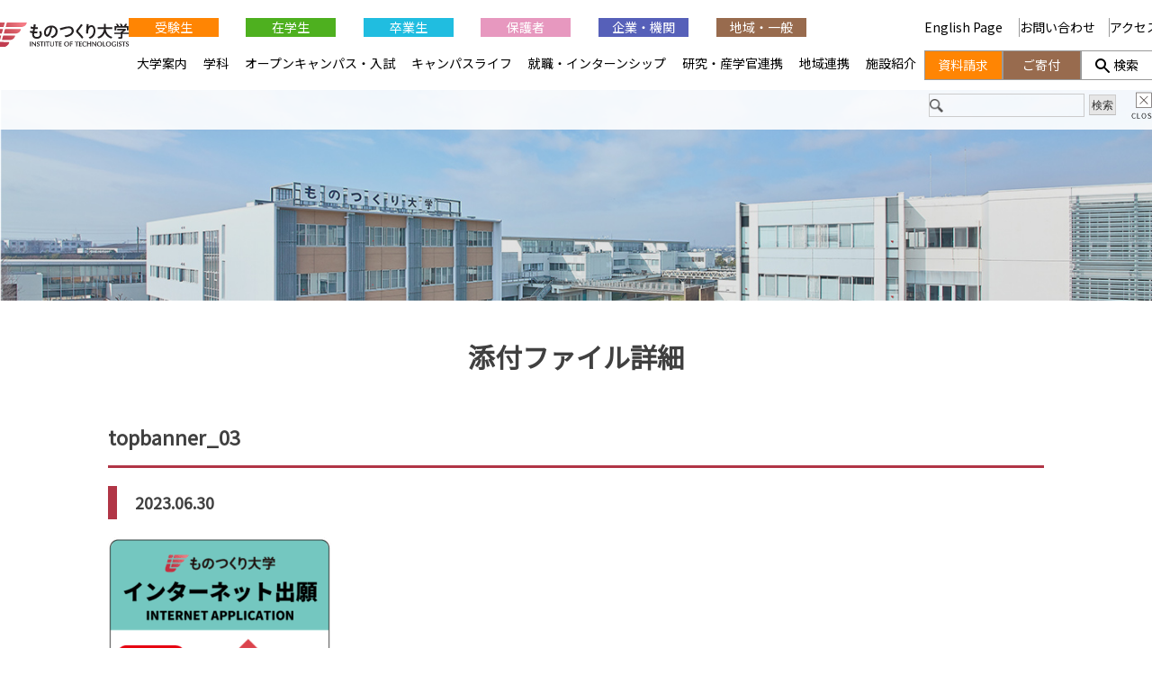

--- FILE ---
content_type: text/html; charset=UTF-8
request_url: https://www.iot.ac.jp/wp_cms/wp-content/themes/mono-dukuri2020/ganalytics.php?version=1
body_size: 45
content:

getIPAddress = function() {
  return '52.14.218.144';
}

getAccessTime = function() {
  return '2026/01/23 02:33:31';
}

--- FILE ---
content_type: text/css
request_url: https://www.iot.ac.jp/wp_cms/wp-content/themes/mono-dukuri2020/style.css?ver=6.9
body_size: 21093
content:
/*!
Theme Name: mono-dukuri2020
Theme URI: http://underscores.me/
Author: Underscores.me
Author URI: http://underscores.me/
Description: Description
Version: 1.0.0
License: GNU General Public License v2 or later
License URI: LICENSE
Text Domain: mono-dukuri2020
Tags: custom-background, custom-logo, custom-menu, featured-images, threaded-comments, translation-ready

This theme, like WordPress, is licensed under the GPL.
Use it to make something cool, have fun, and share what you've learned with others.

mono-dukuri2020 is based on Underscores https://underscores.me/, (C) 2012-2017 Automattic, Inc.
Underscores is distributed under the terms of the GNU GPL v2 or later.

Normalizing styles have been helped along thanks to the fine work of
Nicolas Gallagher and Jonathan Neal https://necolas.github.io/normalize.css/
*/
/*--------------------------------------------------------------
>>> TABLE OF CONTENTS:
----------------------------------------------------------------
# Normalize
# Typography
# Elements
# Forms
# Navigation
	## Links
	## Menus
# Accessibility
# Alignments
# Clearings
# Widgets
# Content
	## Posts and pages
	## Comments
# Infinite scroll
# Media
	## Captions
	## Galleries
--------------------------------------------------------------*/
/*--------------------------------------------------------------
# Normalize
--------------------------------------------------------------*/
/* normalize.css v8.0.0 | MIT License | github.com/necolas/normalize.css */

/* Document
	 ========================================================================== */

/**
 * 1. Correct the line height in all browsers.
 * 2. Prevent adjustments of font size after orientation changes in iOS.
 */

html {
	line-height: 1.15; /* 1 */
	-webkit-text-size-adjust: 100%; /* 2 */
}

/* Sections
	 ========================================================================== */

/**
 * Remove the margin in all browsers.
 */

body {
	margin: 0;
}

/**
 * Correct the font size and margin on `h1` elements within `section` and
 * `article` contexts in Chrome, Firefox, and Safari.
 */

h1 {
	font-size: 2em;
	margin: 0.67em 0;
}

/* Grouping content
	 ========================================================================== */

/**
 * 1. Add the correct box sizing in Firefox.
 * 2. Show the overflow in Edge and IE.
 */

hr {
	box-sizing: content-box; /* 1 */
	height: 0; /* 1 */
	overflow: visible; /* 2 */
}

/**
 * 1. Correct the inheritance and scaling of font size in all browsers.
 * 2. Correct the odd `em` font sizing in all browsers.
 */

pre {
	font-family: monospace, monospace; /* 1 */
	font-size: 1em; /* 2 */
}

/* Text-level semantics
	 ========================================================================== */

/**
 * Remove the gray background on active links in IE 10.
 */

a {
	background-color: transparent;
}

/**
 * 1. Remove the bottom border in Chrome 57-
 * 2. Add the correct text decoration in Chrome, Edge, IE, Opera, and Safari.
 */

abbr[title] {
	border-bottom: none; /* 1 */
	text-decoration: underline; /* 2 */
	text-decoration: underline dotted; /* 2 */
}

/**
 * Add the correct font weight in Chrome, Edge, and Safari.
 */

b,
strong {
	font-weight: bolder;
}

/**
 * 1. Correct the inheritance and scaling of font size in all browsers.
 * 2. Correct the odd `em` font sizing in all browsers.
 */

code,
kbd,
samp {
	font-family: monospace, monospace; /* 1 */
	font-size: 1em; /* 2 */
}

/**
 * Add the correct font size in all browsers.
 */

small {
	font-size: 80%;
}

/**
 * Prevent `sub` and `sup` elements from affecting the line height in
 * all browsers.
 */

sub,
sup {
	font-size: 75%;
	line-height: 0;
	position: relative;
	vertical-align: baseline;
}

sub {
	bottom: -0.25em;
}

sup {
	top: -0.5em;
}

/* Embedded content
	 ========================================================================== */

/**
 * Remove the border on images inside links in IE 10.
 */

img {
	border-style: none;
}

/* Forms
	 ========================================================================== */

/**
 * 1. Change the font styles in all browsers.
 * 2. Remove the margin in Firefox and Safari.
 */

button,
input,
optgroup,
select,
textarea {
	font-family: inherit; /* 1 */
	font-size: 100%; /* 1 */
	line-height: 1.15; /* 1 */
	margin: 0; /* 2 */
}

/**
 * Show the overflow in IE.
 * 1. Show the overflow in Edge.
 */

button,
input { /* 1 */
	overflow: visible;
}

/**
 * Remove the inheritance of text transform in Edge, Firefox, and IE.
 * 1. Remove the inheritance of text transform in Firefox.
 */

button,
select { /* 1 */
	text-transform: none;
}

/**
 * Correct the inability to style clickable types in iOS and Safari.
 */

button,
[type="button"],
[type="reset"],
[type="submit"] {
	-webkit-appearance: button;
}

/**
 * Remove the inner border and padding in Firefox.
 */

button::-moz-focus-inner,
[type="button"]::-moz-focus-inner,
[type="reset"]::-moz-focus-inner,
[type="submit"]::-moz-focus-inner {
	border-style: none;
	padding: 0;
}

/**
 * Restore the focus styles unset by the previous rule.
 */

button:-moz-focusring,
[type="button"]:-moz-focusring,
[type="reset"]:-moz-focusring,
[type="submit"]:-moz-focusring {
	outline: 1px dotted ButtonText;
}

/**
 * Correct the padding in Firefox.
 */

fieldset {
	padding: 0.35em 0.75em 0.625em;
}

/**
 * 1. Correct the text wrapping in Edge and IE.
 * 2. Correct the color inheritance from `fieldset` elements in IE.
 * 3. Remove the padding so developers are not caught out when they zero out
 *		`fieldset` elements in all browsers.
 */

legend {
	box-sizing: border-box; /* 1 */
	color: inherit; /* 2 */
	display: table; /* 1 */
	max-width: 100%; /* 1 */
	padding: 0; /* 3 */
	white-space: normal; /* 1 */
}

/**
 * Add the correct vertical alignment in Chrome, Firefox, and Opera.
 */

progress {
	vertical-align: baseline;
}

/**
 * Remove the default vertical scrollbar in IE 10+.
 */

textarea {
	overflow: auto;
}

/**
 * 1. Add the correct box sizing in IE 10.
 * 2. Remove the padding in IE 10.
 */

[type="checkbox"],
[type="radio"] {
	box-sizing: border-box; /* 1 */
	padding: 0; /* 2 */
}

/**
 * Correct the cursor style of increment and decrement buttons in Chrome.
 */

[type="number"]::-webkit-inner-spin-button,
[type="number"]::-webkit-outer-spin-button {
	height: auto;
}

/**
 * 1. Correct the odd appearance in Chrome and Safari.
 * 2. Correct the outline style in Safari.
 */

[type="search"] {
	-webkit-appearance: textfield; /* 1 */
	outline-offset: -2px; /* 2 */
}

/**
 * Remove the inner padding in Chrome and Safari on macOS.
 */

[type="search"]::-webkit-search-decoration {
	-webkit-appearance: none;
}

/**
 * 1. Correct the inability to style clickable types in iOS and Safari.
 * 2. Change font properties to `inherit` in Safari.
 */

::-webkit-file-upload-button {
	-webkit-appearance: button; /* 1 */
	font: inherit; /* 2 */
}

/* Interactive
	 ========================================================================== */

/*
 * Add the correct display in Edge, IE 10+, and Firefox.
 */

details {
	display: block;
}

/*
 * Add the correct display in all browsers.
 */

summary {
	display: list-item;
}

/* Misc
	 ========================================================================== */

/**
 * Add the correct display in IE 10+.
 */

template {
	display: none;
}

/**
 * Add the correct display in IE 10.
 */

[hidden] {
	display: none;
}

/*--------------------------------------------------------------
# Typography
--------------------------------------------------------------*/
body,
button,
input,
select,
optgroup,
textarea {
	color: #404040;
	font-family: sans-serif;
	font-size: 16px;
	font-size: 1rem;
	line-height: 1.5;
}

h1, h2, h3, h4, h5, h6 {
	clear: both;
}

p {
	margin-bottom: 1.5em;
}

dfn, cite, em, i {
	font-style: italic;
}

blockquote {
	margin: 0 1.5em;
}

address {
	margin: 0 0 1.5em;
}

pre {
	background: #eee;
	font-family: "Courier 10 Pitch", Courier, monospace;
	font-size: 15px;
	font-size: 0.9375rem;
	line-height: 1.6;
	margin-bottom: 1.6em;
	max-width: 100%;
	overflow: auto;
	padding: 1.6em;
}

code, kbd, tt, var {
	font-family: Monaco, Consolas, "Andale Mono", "DejaVu Sans Mono", monospace;
	font-size: 15px;
	font-size: 0.9375rem;
}

abbr, acronym {
	border-bottom: 1px dotted #666;
	cursor: help;
}

mark, ins {
	background: #fff9c0;
	text-decoration: none;
}

big {
	font-size: 125%;
}

/*--------------------------------------------------------------
# Elements
--------------------------------------------------------------*/
html {
	box-sizing: border-box;
}

*,
*:before,
*:after {
	/* Inherit box-sizing to make it easier to change the property for components that leverage other behavior; see https://css-tricks.com/inheriting-box-sizing-probably-slightly-better-best-practice/ */
	box-sizing: inherit;
}

body {
	background: #fff;
	/* Fallback for when there is no custom background color defined. */
}

hr {
	background-color: #ccc;
	border: 0;
	height: 1px;
	margin-bottom: 1.5em;
}

ul, ol {
	margin: 0 0 1.5em 3em;
}

ul {
	list-style: disc;
}

ol {
	list-style: decimal;
}

li > ul,
li > ol {
	margin-bottom: 0;
	margin-left: 1.5em;
}

dt {
	font-weight: bold;
}

dd {
	margin: 0 1.5em 1.5em;
}

img {
	height: auto;
	/* Make sure images are scaled correctly. */
	max-width: 100%;
	/* Adhere to container width. */
}

figure {
	margin: 1em 0;
	/* Extra wide images within figure tags don't overflow the content area. */
}

table {
	margin: 0 0 1.5em;
	width: 100%;
}

/*--------------------------------------------------------------
# Forms
--------------------------------------------------------------*/
button,
input[type="button"],
input[type="reset"],
input[type="submit"] {
	border: 1px solid;
	border-color: #ccc #ccc #bbb;
	border-radius: 3px;
	background: #e6e6e6;
	color: rgba(0, 0, 0, 0.8);
	font-size: 12px;
	font-size: 0.75rem;
	line-height: 1;
	padding: .6em 1em .4em;
}

button:hover,
input[type="button"]:hover,
input[type="reset"]:hover,
input[type="submit"]:hover {
	border-color: #ccc #bbb #aaa;
}

button:active, button:focus,
input[type="button"]:active,
input[type="button"]:focus,
input[type="reset"]:active,
input[type="reset"]:focus,
input[type="submit"]:active,
input[type="submit"]:focus {
	border-color: #aaa #bbb #bbb;
}

input[type="text"],
input[type="email"],
input[type="url"],
input[type="password"],
input[type="search"],
input[type="number"],
input[type="tel"],
input[type="range"],
input[type="date"],
input[type="month"],
input[type="week"],
input[type="time"],
input[type="datetime"],
input[type="datetime-local"],
input[type="color"],
textarea {
	color: #666;
	border: 1px solid #ccc;
	border-radius: 3px;
	padding: 3px;
}

input[type="text"]:focus,
input[type="email"]:focus,
input[type="url"]:focus,
input[type="password"]:focus,
input[type="search"]:focus,
input[type="number"]:focus,
input[type="tel"]:focus,
input[type="range"]:focus,
input[type="date"]:focus,
input[type="month"]:focus,
input[type="week"]:focus,
input[type="time"]:focus,
input[type="datetime"]:focus,
input[type="datetime-local"]:focus,
input[type="color"]:focus,
textarea:focus {
	color: #111;
}

select {
	border: 1px solid #ccc;
}

textarea {
	width: 100%;
}


/*--------------------------------------------------------------
# Global Navigation
--------------------------------------------------------------*/
body .site,
body .inner-site { width:100% !important; border:none !important; }
header > .menu { display:none !important; }

#spCloseBut,
#globalNavSP_1,
#globalNavSP_2 { display:none; }

#globalNav { position:fixed; top:0; left:0; text-align:center; font-size:14px; width:100%; padding:20px 20px 0; background:rgba(255,255,255,0.9); display:flex; justify-content:center; gap:0 40px; z-index:100000; }
#globalNav * { box-sizing:border-box; }

#globalNav a { display:block; }
#globalNav *:hover { text-decoration:none; }
#globalNav_1 a:hover,
#globalNav_4 a:hover { color:#fff; background-color:#b13546; }
#globalNav_2 a:hover,
#globalNav_3 a:hover { color:#b13546; }

#globalNav h1 { margin:0; }
#globalNav #globalL { }
#globalNav #globalR { }

#globalNav_1,
#globalNav_2,
#globalNav_3,
#globalNav_4 { display:flex; justify-content:space-between; gap:10px; }

#globalNav_1 { }
#globalNav_1 > li { width:100px; }
#globalNav_1 > li > a { display:block; color:#fff!important; }
#globalNav_1 .juken{ background-color:#FF8503; }
#globalNav_1 .student{ background-color:#4EB01F; }
#globalNav_1 .graduate{ background-color:#20BDE0; }
#globalNav_1 .parent{ background-color:#E798BF; }
#globalNav_1 .company{ background-color:#5660B9; }
#globalNav_1 .region{ background-color:#986B4E; }

#globalNav_2 { padding:10px 0 5px; gap:0 !important; }
#globalNav_2 > li { }
#globalNav_2 > li > a { position:relative; font-size:16px; padding:10px 20px; }
#globalNav_2 > li > .sp_accordion { display:none; }
#globalNav_2 > li.sub_menu_active > a::before { position:absolute; content:''; bottom:-5px; left:0; right:0; width:0; height:0; margin:0 auto; border:solid 10px transparent; border-bottom:solid 10px #b13546; }
.sub_menu { position:absolute; top:100px; left:0; width:100%; background:rgba(177,53,70,0.95); display:none; z-index:100001; }
.sub_menu * { color:#fff; }
.sub_inner { display:flex; width:1000px; margin:0 auto; padding:20px 40px; text-align:left; }

.sub_inner h2 { display:flex; align-items:center; width:150px; font-size:20px; margin:0 10px 0 0; background:url("../../../../assets/images/global_nav_arrow.svg") no-repeat center right; }
.sub_inner ul { border-right:1px solid rgba(255,255,255,0.5); padding:0 30px; }
.sub_inner ul:last-child { border:none; }
.sub_inner ul li { }
.sub_inner a { padding:5px 0; }
.sub_inner a:hover { color:#fff !important; opacity:0.5; }
#navFaculty { display:flex; width:100%; }
#navFaculty li { width:100%; text-align:center; }
#navFaculty li a { border-right:1px solid rgba(255,255,255,0.5); }
#navFaculty li:last-child a { border:none; }
#navEntrance.sub_inner { gap:0; }
#navEntrance.sub_inner li { width:100%; text-align:center; }
#navEntrance.sub_inner li a { border-right:1px solid rgba(255,255,255,0.5); }
#navEntrance.sub_inner li:last-child a { border:none; }
.sub_inner li img { padding:10px 10px 0 10px; width:100%; }

#globalNav_3 { }
#globalNav_3 > li { border-right:1px solid #999; }
#globalNav_3 > li:last-child { border:none; }
#globalNav_3 > li:nth-child(-n+2) > a { padding-right:15px; }

#globalNav_4 { margin-top:15px; }
#globalNav_4 > li { width:100%; border:1px solid #999; }
#globalNav_4 > li > a { padding:5px; }
#globalNav_4 > li:last-child > a { background:url("../../../../assets/images/ico-search.png") no-repeat center left 15px; }
#globalNav_4 > li:last-child > a:hover { background:url("../../../../assets/images/ico-search_white.png") no-repeat center left 15px #b13546; }
#searchForm { display:none; padding:10px; }


@media screen and (max-width:1300px){
    #globalNav { font-size:12px; gap:0 20px; }
    #globalNav_1,
    #globalNav_2,
    #globalNav_3,
    #globalNav_4 { gap:10px 5px; }
    #globalNav_1 > li { width:80px; }
    #globalNav_2 > li > a { font-size:14px; padding:10px 5px; }
    .sub_menu { top:90px; }
}


@media screen and (max-width:768px){
    header > .menu { display:block !important; }
    
    #spCloseBut,
    #globalNavSP_1,
    #globalNavSP_2 { display:block; }
    #spCloseBut { position:absolute; top:15px; right:10px; width:40px; height:40px; background:url("../../../../assets/images/menu-top-close.png") no-repeat center; background-size:contain; cursor:pointer; }
    
    
    #globalNav { left:auto; right:-100vw; overflow-y:auto; height:100vh !important; display:block; padding:20px 20px 80px 20px; background:rgba(255,255,255,1); font-size:13px; transition:0.35s cubic-bezier(.2,.9,.7,1); }
    body.globalnav_active #globalNav { right:0; }

    #globalNav a { }
    #globalNav *:hover { }
    #globalNav_1 a:hover,
    #globalNav_4 a:hover { }
    #globalNav_2 a:hover,
    #globalNav_3 a:hover { }

    #globalNav h1 { margin:0; text-align:left;  }
    #globalNavSP_1 { overflow:hidden; margin:10px 0; }
    #globalNavSP_1 form { float:left; width:calc(100% - 120px); margin-right:20px; text-align:left; }
    #globalNavSP_1 form input[type="search"] { width:calc(100% - 34px); }
    #globalNavSP_1 div { float:right; width:100px; }
    #globalNavSP_1 div a { padding:5px; }
    #globalNavSP_1 div a:hover { color:#fff; background:#b13546; }
    #globalNavSP_2 { display:block; width:100px; float:right; }
    #globalNavSP_2 ul { }
    #globalNavSP_2 li { margin-bottom:10px; }
    #globalNavSP_2 a { padding:10px 0; }
    #globalNavSP_2 ul li:first-child a { color:#b13546; border:2px solid #b13546; }
    #globalNavSP_2 ul li:nth-child(2) a { color:#717171; border:2px solid #717171; }
    #globalNavSP_2 ul li:first-child a:hover { color:#fff; background:#b13546; }
    #globalNavSP_2 ul li:nth-child(2) a:hover { color:#fff; background:#717171; }
    
    #globalNav_1,
    #globalNav_2,
    #globalNav_3,
    #globalNav_4 { display:block; }

    #globalNav_1 { clear:both; float:right; width:100px; }
    #globalNav_1 > li { width:100%; border-top:1px dotted #ccc; }
    #globalNav_1 > li > a { color:#000; padding:10px; }
    #globalNav_1 .juken{ background-color:#fff; }
    #globalNav_1 .student{ background-color:#fff; }
    #globalNav_1 .graduate{ background-color:#fff; }
    #globalNav_1 .parent{ background-color:#fff; }
    #globalNav_1 .company{ background-color:#fff; }
    #globalNav_1 .region{ background-color:#fff; }

    #globalNav_2 { float:left; width:calc(100% - 120px); margin-right:20px; text-align:left; padding:0; }
    #globalNav_2 > li { position:relative; }
    #globalNav_2 > li > a { font-size:14px; padding:10px; border-bottom:1px dotted #ccc; }
    #globalNav_2 > li > .sp_accordion { position:absolute; top:0; right:0; display:block; width:30px; height:40px; cursor:pointer; }
    #globalNav_2 > li > .sp_accordion::before { position:absolute; content:''; top:50%; right:10px; width:12px; height:2px; background:#aaa; }
    #globalNav_2 > li > .sp_accordion::after { position:absolute; content:''; top:16px; right:15px; width:2px; height:12px; background:#aaa; }
    #globalNav_2 > li > a:hover { color:#fff; background:#b13546; }
    #globalNav_2 > li.sub_menu_active > .sp_accordion::after { display:none; }
    #globalNav_2 > li.sub_menu_active > a::before { display:none; }
    .sub_menu { display:none; position:static; background:none; border-bottom:1px dotted #ccc; }
    .sub_menu * { color:#000; }
    .sub_inner { display:block; width:100%; padding:0; }
    .sub_inner h2 { display:none; }
    .sub_inner ul { border-right:none; padding:0; }
    .sub_inner ul:last-child { }
    .sub_inner ul li { }
    .sub_inner a { font-size:12px; padding:7px 0 7px 20px; }
    .sub_inner a:hover { color:#b13546 !important; opacity:1; }
    #navFaculty { display:block; }
    #navFaculty li { text-align:left;}
    #navFaculty li a { border-right:none; }
    #navFaculty li:last-child a { border:none; }
    #navEntrance.sub_inner { }
    #navEntrance.sub_inner li { text-align:left; }
    #navEntrance.sub_inner li a { border-right:none; }
    #navEntrance.sub_inner li:last-child a { }
    .sub_inner li img { display:none; }

    #globalNav_3,
    #globalNav_4,
    #searchForm { display:none; }
}



/*--------------------------------------------------------------
## Links
--------------------------------------------------------------*/
a {
	color: royalblue;
}

a:visited {
	color: purple;
}

a:hover, a:focus, a:active {
	color: midnightblue;
}

a:focus {
	outline: thin dotted;
}

a:hover, a:active {
	outline: 0;
}

/*--------------------------------------------------------------
## Menus
--------------------------------------------------------------*/
.main-navigation {
	clear: both;
	display: block;
	float: left;
	width: 100%;
}

.main-navigation ul {
	display: none;
	list-style: none;
	margin: 0;
	padding-left: 0;
}

.main-navigation ul ul {
	box-shadow: 0 3px 3px rgba(0, 0, 0, 0.2);
	float: left;
	position: absolute;
	top: 100%;
	left: -999em;
	z-index: 99999;
}

.main-navigation ul ul ul {
	left: -999em;
	top: 0;
}

.main-navigation ul ul li:hover > ul,
.main-navigation ul ul li.focus > ul {
	left: 100%;
}

.main-navigation ul ul a {
	width: 200px;
}

.main-navigation ul li:hover > ul,
.main-navigation ul li.focus > ul {
	left: auto;
}

.main-navigation li {
	float: left;
	position: relative;
}

.main-navigation a {
	display: block;
	text-decoration: none;
}


/* Small menu. */
.menu-toggle,
.main-navigation.toggled ul {
	display: block;
}

@media screen and (min-width: 37.5em) {
	.menu-toggle {
		display: none;
	}
	.main-navigation ul {
		display: block;
	}
}

.site-main .comment-navigation, .site-main
.posts-navigation, .site-main
.post-navigation {
	margin: 0 0 1.5em;
	overflow: hidden;
}

.comment-navigation .nav-previous,
.posts-navigation .nav-previous,
.post-navigation .nav-previous {
	float: left;
	width: 50%;
}

.comment-navigation .nav-next,
.posts-navigation .nav-next,
.post-navigation .nav-next {
	float: right;
	text-align: right;
	width: 50%;
}


/*--------------------------------------------------------------
# Accessibility
--------------------------------------------------------------*/
/* Text meant only for screen readers. */
.screen-reader-text {
	border: 0;
	clip: rect(1px, 1px, 1px, 1px);
	clip-path: inset(50%);
	height: 1px;
	margin: -1px;
	overflow: hidden;
	padding: 0;
	position: absolute !important;
	width: 1px;
	word-wrap: normal !important; /* Many screen reader and browser combinations announce broken words as they would appear visually. */
}

.screen-reader-text:focus {
	background-color: #f1f1f1;
	border-radius: 3px;
	box-shadow: 0 0 2px 2px rgba(0, 0, 0, 0.6);
	clip: auto !important;
	clip-path: none;
	color: #21759b;
	display: block;
	font-size: 14px;
	font-size: 0.875rem;
	font-weight: bold;
	height: auto;
	left: 5px;
	line-height: normal;
	padding: 15px 23px 14px;
	text-decoration: none;
	top: 5px;
	width: auto;
	z-index: 100000;
	/* Above WP toolbar. */
}

/* Do not show the outline on the skip link target. */
#content[tabindex="-1"]:focus {
	outline: 0;
}

/*--------------------------------------------------------------
# Alignments
--------------------------------------------------------------*/
.alignleft {
	display: inline;
	float: left;
	margin-right: 1.5em;
}

.alignright {
	display: inline;
	float: right;
	margin-left: 1.5em;
}

.aligncenter {
	clear: both;
	display: block;
	margin-left: auto;
	margin-right: auto;
}

/*--------------------------------------------------------------
# Clearings
--------------------------------------------------------------*/
.clear:before,
.clear:after,
.entry-content:before,
.entry-content:after,
.comment-content:before,
.comment-content:after,
.site-header:before,
.site-header:after,
.site-content:before,
.site-content:after,
.site-footer:before,
.site-footer:after {
	content: "";
	display: table;
	table-layout: fixed;
}

.clear:after,
.entry-content:after,
.comment-content:after,
.site-header:after,
.site-content:after,
.site-footer:after {
	clear: both;
}

/*--------------------------------------------------------------
# Widgets
--------------------------------------------------------------*/
.widget {
	margin: 0 0 1.5em;
	/* Make sure select elements fit in widgets. */
}

.widget select {
	max-width: 100%;
}

/*--------------------------------------------------------------
# Content
--------------------------------------------------------------*/
/*--------------------------------------------------------------
## Posts and pages
--------------------------------------------------------------*/
.sticky {
	display: block;
}

.post,
.page {
	margin: 0 0 1.5em;
}

.updated:not(.published) {
	display: none;
}

.page-content,
.entry-content,
.entry-summary {
	margin: 1.5em 0 0;
}

.page-links {
	clear: both;
	margin: 0 0 1.5em;
}

/*--------------------------------------------------------------
## Comments
--------------------------------------------------------------*/
.comment-content a {
	word-wrap: break-word;
}

.bypostauthor {
	display: block;
}

/*--------------------------------------------------------------
# Infinite scroll
--------------------------------------------------------------*/
/* Globally hidden elements when Infinite Scroll is supported and in use. */
.infinite-scroll .posts-navigation,
.infinite-scroll.neverending .site-footer {
	/* Theme Footer (when set to scrolling) */
	display: none;
}

/* When Infinite Scroll has reached its end we need to re-display elements that were hidden (via .neverending) before. */
.infinity-end.neverending .site-footer {
	display: block;
}

/*--------------------------------------------------------------
# Media
--------------------------------------------------------------*/
.page-content .wp-smiley,
.entry-content .wp-smiley,
.comment-content .wp-smiley {
	border: none;
	margin-bottom: 0;
	margin-top: 0;
	padding: 0;
}

/* Make sure embeds and iframes fit their containers. */
embed,
iframe,
object {
	max-width: 100%;
}

/* Make sure logo link wraps around logo image. */
.custom-logo-link {
	display: inline-block;
}

/*--------------------------------------------------------------
## Captions
--------------------------------------------------------------*/
.wp-caption {
	margin-bottom: 1.5em;
	max-width: 100%;
}

.wp-caption img[class*="wp-image-"] {
	display: block;
	margin-left: auto;
	margin-right: auto;
}

.wp-caption .wp-caption-text {
	margin: 0.8075em 0;
}

.wp-caption-text {
	text-align: center;
}

/*--------------------------------------------------------------
## Galleries
--------------------------------------------------------------*/
.gallery {
	margin-bottom: 1.5em;
}

.gallery-item {
	display: inline-block;
	text-align: center;
	vertical-align: top;
	width: 100%;
}

.gallery-columns-2 .gallery-item {
	max-width: 50%;
}

.gallery-columns-3 .gallery-item {
	max-width: 33.33%;
}

.gallery-columns-4 .gallery-item {
	max-width: 25%;
}

.gallery-columns-5 .gallery-item {
	max-width: 20%;
}

.gallery-columns-6 .gallery-item {
	max-width: 16.66%;
}

.gallery-columns-7 .gallery-item {
	max-width: 14.28%;
}

.gallery-columns-8 .gallery-item {
	max-width: 12.5%;
}

.gallery-columns-9 .gallery-item {
	max-width: 11.11%;
}

.gallery-caption {
	display: block;
}

/*--------------------------------------------------------------
## monogram
--------------------------------------------------------------*/

.post_time_set {
	color: gray!important;
	font-size: 12px;
	padding: 5px 10px;
	margin-top: -20px;
	margin-bottom: 10px;
}

/*--------------------------------------------------------------
## Page Top /*�{�^���̗̈�*
--------------------------------------------------------------*/
@media screen and (min-width:769px){
	#re-top {
	position:fixed; /*��ʂɌŒ�*/
	bottom:5%; /*��ʉ���*/
	right:2%; /*��ʉE��*/
	z-index:10000; /*���C���[���������*/
	background-color:transparent; /*�̈�̔w�i�F�i�����j*/}
}

@media screen and (max-width:768px){
	#re-top {
	position:fixed; /*��ʂɌŒ�*/
	bottom:10%; /*��ʉ���*/
	right:2%; /*��ʉE��*/
	z-index:10; /*���C���[���������*/
	background-color:transparent; /*�̈�̔w�i�F�i�����j*/ }
}

/*�ۃ{�^��*/

.re-topB {
	position:relative;
	display:block;
	color:#fff !important;
	background-color:rgba(51, 51, 51, 0.8); /*�ۃ{�^���̐F*/
	text-decoration:none;
	font-weight:bold;
	font-size:12px;
	width:60px;
	height:60px;
	text-align:center;
	line-height:24px;
	border-radius:30px;
	padding-top:30px;
	box-sizing:border-box;
}

/*�O�p����*/
.re-topB:before {
	content:'\25B2';
	position:absolute;
	color:#FFFFFF;
	top:10px;
	left:0;
	width:100%;
	text-align:center;
	font-size:20px;
}

/*�Œ�o�[***************/
@media screen and (min-width:769px){
	.top_header {
	right:17.5%; /*��ʉE��*/
	z-index:10; /*���C���[���������*/
	padding-top: 0px;
	width: 80%;
	height: 55px;
	text-align: right;
	margin: 0 auto;}

	.top_search {
	margin: 0 auto;}
	
	.top_footer {
	display:none;}

	.topimage {
	margin-top: 1px; }

/*���̌��Љ�l����v���O����2023***************/

	.br-sp {
	display: none; }

	.marg_left {
	margin-left: 50px; }

	.bkgr_img {
	background-image:url(/assets/images/banner_halfoff_l.png);
	background-position:left;
	background-repeat:no-repeat; }

	.div_border {
	border: solid 1px #C0C0C0;
	border-radius: 10px;
	margin-bottom: 20px;
	background-color: #f3f1ea;
	}

/*���Z���f�U�C���R���e�X�g2023***************/
	.marg_left {
	margin-left: unset; }

	.bkgr_img_02 {
	height: 70px!important;
	background-image:url(http://www.iot.ac.jp/wp_cms/wp-content/uploads/2023/05/event_start.png);
	background-position:left;
	background-repeat:no-repeat; }

}

/*monogram***************/
@media screen and (min-width:769px){
	.sections_mag {
	position: relative;
	padding: 40px 0;
	margin-top: 80px;
	margin-bottom: 50px; }

	.sections_mag h2 {
	position: absolute;
	top: -70px;
	left: 30px; }

	#magazine {
	background-color:#ffedf2; }

	.inner_mag {
	max-width: 75%;
    	padding: 10px;
	margin-top: -80px;
    	margin: auto; }

	.inner_shadow_mag {
	background-color: white;
    	border: 1px solid #ccc;
    	box-shadow: 2px 2px 4px #ccc; }

	.inner_shadow_mag ul {
	display: flex!important;
	margin: 20px;
	list-style: none;
	justify-content: space-between; }

	.inner_shadow_mag li {
	width: calc(100% / 4 - 10px); }

	.inner_shadow_mag h3 {
	padding: 5px;
	font-size: 12px; }

	.monomag {
	margin-bottom: -10px; }

	.monobanner {
	margin: 0 auto;
	margin-bottom: 20px; }

	.monobanner img {
	width: 300px;
	height: 90px; }

	.br-sp {display: none; }

	.sections_mag {
	position: relative;
	padding: 40px 0;
	margin-bottom: 50px; }

	.sections_mag h2 {
	position: absolute;
	top: -70px;
	left: 30px; }

	#magazine {
	margin-top: 100px;
	background-color:#ffedf2; }

	.inner_mag {
	max-width: 75%;
    	padding: 10px;
	margin-top: -80px;
    	margin: auto; }

	.inner_shadow_mag {
	background-color: white;
    	border: 1px solid #ccc;
    	box-shadow: 2px 2px 4px #ccc; }

	.inner_shadow_mag ul {
	display: flex!important;
	margin: 20px;
	list-style: none;
	justify-content: space-between; }

	.inner_shadow_mag li {
	width: calc(100% / 4 - 10px); }

	.inner_shadow_mag h3 {
	padding: 5px;
	font-size: 12px; }

	.monomag {
	margin-bottom: -10px; }

	.monobanner {
	margin: 0 auto;
	margin-bottom: 20px; }

	.monobanner img {
	width: 300px;
	height: 90px; }


	.sections_mag {
	position: relative;
	padding: 40px 0;
	margin-bottom: 50px; }

	.sections_mag h2 {
	position: absolute;
	top: -70px;
	left: 30px; }

	#magazine {
	margin-top: 100px;
	background-color:#ffedf2; }

	.inner_mag {
	max-width: 75%;
    	padding: 10px;
	margin-top: -80px;
    	margin: auto; }

	.inner_shadow_mag {
	background-color: white;
    	border: 1px solid #ccc;
    	box-shadow: 2px 2px 4px #ccc; }

	.inner_shadow_mag ul {
	display: flex!important;
	margin: 20px;
	list-style: none;
	justify-content: space-between; }

	.inner_shadow_mag li {
	width: calc(100% / 4 - 10px); }

	.inner_shadow_mag h3 {
	padding: 5px;
	font-size: 12px; }

	.monomag {
	margin-bottom: -10px; }

	.monobanner {
	margin: 0 auto;
	margin-bottom: 20px; }

	.monobanner img {
	width: 300px;
	height: 90px; }
}

/*�A���J�[�����N�̗]��***************/
@media screen and (max-width:768px){
	.br-sp {
        display: inline-block;}

	.top_header {
	display:none;}

	.top_search {
	display:none;}

	.top_footer {
	position: fixed;/* �Ǐ] */
	bottom: 0;/* �o�i�[�̏㉺�̈ʒu */
	right: 0;/* �o�i�[�̍��E�̈ʒu */
	z-index:10; /*���C���[���������*/
	padding-top: 4px;
	width: 100%;
	height: 60px;
	color: #fff;
	background-color: rgba(51, 51, 51, 0.8);
	text-align: center;
	margin: 0 auto;}

	.topimage {
	margin-top: 40px; }

/*���̌��Љ�l����v���O����2023***************/
	#img_center {
	margin:0 auto;
	padding: 10px; 
	width: 150px;
	height: auto; }

	.bkgr_img {
	background-image:url(/assets/images/banner_halfoff_sp.png);
	background-position:left;
	background-repeat:no-repeat; }

	#disp_unset {
	display: unset; }

/*monogram***************/
	.sections_mag {
	position: relative;
	padding: 30px 0;
	margin-top: 50px; }

	.sections_mag h2 {
	position: absolute;
	top: -50px;
	left: 5px; }

	#top_mag {
	margin-top: 5px; }

	.inner_mag {
	background-color:#ffedf2!important;
	padding-top: 30px; }

	.inner_shadow_mag {
	padding: 0 20px; }

	.inner_shadow_mag ul {
	list-style: none;
    	margin: unset;
    	padding: unset;}

	.inner_shadow_mag li {
	background-color:#fff; }

	.inner_shadow_mag h3 {
	padding: 10px;
	font-size: 12px; }

	#top-inner {
    	margin: 0 auto!important; }

	.monomag {
	margin-bottom: -15px;
	padding: 5px;
	width: 100%; }

	.monobanner {
	margin: 0 auto;
	margin-bottom: 25px; }

	.monobanner img {
	width: 200px;
	height: 60px; }

	#faculty_img {
	margin: 0 auto;
	width: unset; }

	.br-pc {
	display: none; }

}

/*--------------------------------------------------------------
## �X�P�W���[���E���Ԋ��y�[�W*
--------------------------------------------------------------*/
@media screen and (min-width:769px){
	.pc_section {
	display: block;
	}

	.sp_section {
	display: none;
	}

	.subjectchange {
	margin-top: 30px;
	margin-left: 40px;
	width: 40%;
	vertical-align: middle;
	font-weight: bold;
	font-size: 20px;
	}

	.brsp {
	display: flex;
	justify-content: flex-start;
	}
}

@media screen and (max-width:768px){
	.pc_section {
	display: none;
	}

	.sp_section {
	display: block;
	padding-bottom: unset;
	}

	.sp_section_p {
	text-align: center;
	padding-bottom: unset!important;
	}

	.sp_section_h4 {
	margin-bottom: 14px;
	}

	.subjectchange {
	margin-top: 10px;
	width: 50%;
	vertical-align: middle;
	font-weight: bold;
	font-size: 16px;
	white-space: nowrap;
	}

	.brsp {
	display: unset; /*�\�������Z�b�g*/
	}

	.brsp_colum {
	margin-bottom: 20px;
	}
}

/*--------------------------------------------------------------
## �\���݃t�H�[�� �\���ݕ��@�Z�N�V�����g*
--------------------------------------------------------------*/
@media screen and (min-width:769px){
	.howtoform {
	flex-direction: column!important;
	width: 85%;
	margin: 0 auto;
	padding: 1em 3em;
	border: solid 1px #C0C0C0;
	border-radius: 10px;
	}
	
	.howtoform ol {
	text-align: left;
	margin-top: 10px;
	line-height: 1.4em;
	}
}

@media screen and (max-width:768px){
	.howtoform {
	flex-direction: column!important;
	width: 95%;
	margin: 0 auto;
	padding: 0.5em 1em;
	border: solid 1px #C0C0C0;
	border-radius: 10px;
	}
	
	.howtoform ol {
	text-align: left;
	margin-top: 10px;
	line-height: 1.4em;
	}
}

/*--------------------------------------------------------------
## NEW�I�[�v���L�����p�X�E�X�N���[���ŏo��*
--------------------------------------------------------------*/

/*----------------------------
scroll_up �b�������֏o��
----------------------------*/
	.scroll_up {
	transition: 0.8s ease-in-out;
	transform: translateY(30px);
	opacity: 0;
	}

	.scroll_up.on {
	transform: translateY(0);
	opacity: 1.0;
	}

/*----------------------------
scroll_left �b������o��
----------------------------*/
	.scroll_left {
	-webkit-transition: 0.8s ease-in-out;
	-moz-transition: 0.8s ease-in-out;
	-o-transition: 0.8s ease-in-out;
	transition: 0.8s ease-in-out;
	transform: translateX(-30px);
	opacity: 0;
	filter: alpha(opacity=0);
	-moz-opacity: 0;
	}

	.scroll_left.on {
	opacity: 1.0;
	filter: alpha(opacity=100);
	-moz-opacity: 1.0;
	transform: translateX(0);
	}

/*----------------------------
scroll_right �b�E����o��
----------------------------*/
	.scroll_right {
	-webkit-transition: 0.8s ease-in-out;
	-moz-transition: 0.8s ease-in-out;
	-o-transition: 0.8s ease-in-out;
	transition: 0.8s ease-in-out;
	transform: translateX(30px);
	opacity: 0;
	filter: alpha(opacity=0);
	-moz-opacity: 0;
	}

	.scroll_right.on {
	opacity: 1.0;
	filter: alpha(opacity=100);
	-moz-opacity: 1.0;
	transform: translateX(0);
	}

/*--------------------------------------------------------------
## NEW�I�[�v���L�����p�X�E�p�����b�N�X*
--------------------------------------------------------------*/
@media screen and (min-width: 769px){
	.parallax_content{
	display: flex;
	height: 100%;
	padding: 18%;
	justify-content: center;
	align-items: center;

	background-attachment: fixed;
	background-position: center;
	background-size: cover;
	background-repeat: no-repeat;
	}

	.img_bg_01{
	background-image: url('/opencampus/img/concrete_monument.jpg');
	}

	.img_bg_02{
	background-image: url('/opencampus/img/student_guide.jpg');
	}

	.img_bg_03{
	background-image: url('/opencampus/img/tour_01.jpg');
	}

	.img_bg_04{
	background-image: url('/opencampus/img/tour_02.jpg');
	}

	.img_bg_05{
	background-image: url('/opencampus/img/tour_03.jpg');
	}

	.img_bg_06{
	background-image: url('/opencampus/img/tour_05.jpg');
	}

	.img_bg_07{
	background-image: url('/opencampus/img/tour_04.jpg');
	}

	.img_bg_08{
	background-image: url('/opencampus/img/student_staff.jpg');
	}
}

/*--------------------------------------------------------------
## NEW�I�[�v���L�����p�X�E�w�b�_�[*
--------------------------------------------------------------*/
	.inner-top_oc {
	width: 100%;
	background-size: cover;
	position: relative;
	}

/*--------------------------------------------------------------
## NEW�I�[�v���L�����p�X�E���j���[*
--------------------------------------------------------------*/
@media screen and (min-width:769px){
	.g-nav {
	display: flex;
	font-size: 1.7rem;
	padding: 10px !important;
	justify-content: center;
	width: 100%;
	height: 50px;
	background-color: #3E89C3 !important;/* �w�i�F */
	}

	.header_menu_sp {
	display: none; /* PC�ŕ\�����Ȃ�*/
	}

	.g-nav li:before {
	background-color: #3E89C3 !important;/* �w�i�F */
	}

	.g-nav li {
	text-indent: unset !important;/* ���j���[���ڊԂ̕� */
	}

	.g-nav a {
	color: #fff !important;/* �����F */
	}

	.g-nav a:hover {
	opacity: 0.3;
	}
}

@media screen and (max-width:768px){
	.g-nav {
	display: none; /* SP�ŕ\�����Ȃ�*/
	}

	.inner-main ul {
        margin: 0 0 0!important;
	}

	.inner-main .columns.is-mobile {
	margin-bottom: unset!important;
	}

	.inner-main h2, h3, h4 {
	margin: 0 0 10px 0!important;
	}

	.header_menu_sp {
	height: 50px;
	display: flex;
	justify-content: flex-end;
	margin: -35px 0 -25px 0;
	}

	.hamburger-menu {
	width: 50px;
	height: 50px;
	position: relative;
	border: none;
	background: transparent;
	appearance: none;
	padding: 0;
	cursor: pointer;
	}

	.hamburger-menu__bar {
	display: inline-block;
	width: 44%;
	height: 2px;
	background: #242424;
	position: absolute;
	left: 50%;
	transform: translateX(-50%);
	transition: .5s;
	}

	.hamburger-menu__bar:first-child {
	top: 16px;
	}

	.hamburger-menu__bar:nth-child(2) {
	top: 24px;
	}

	.hamburger-menu__bar:last-child {
	top: 32px;
	}

	.hamburger-menu--open .hamburger-menu__bar {
	top: 50%;
	}

	.hamburger-menu--open .hamburger-menu__bar:first-child {
	transform: translateX(-50%) translateY(-50%) rotate(45deg);
	}

	.hamburger-menu--open .hamburger-menu__bar:last-child {
	transform: translateX(-50%) translateY(-50%) rotate(-45deg);
	}

	.hamburger-menu--open .hamburger-menu__bar:nth-child(2) {
	display: none;
	}

	.navigation {
	display: none;
	background: #fff;
	position: absolute;
	top: 200px;
	width: 92%;
	font-size: 1.2em;
	z-index: 9999;
	}

	.navigation__list {
	text-align: center;
	}

	.navigation__list-item {
	border-bottom: solid 1px #fff;
	}

	.navigation__list-item_01 {
	background: #4CC764;
	}

	.navigation__list-item_02 {
	background: #32BCF9;
	}

	.navigation__list-item_03 {
	background: #fff;
	}

	.navigation__list-item:first-child {
	border-top: solid 1px #fff;
	}

	.navigation__link {
	display: block;
	color: #696969!important;
	font-weight: 600;
	padding-bottom: 20px;
	}

	.navigation__link a, a:visited {
	display: block;
	color: #696969!important;
	font-weight: 600;
	padding-top: 20px!important;
	padding-bottom: 20px;
	}

	.navigation__link_03 {
	display: block;
	color: #000!important;
	font-weight: 600;
	padding-top: 20px!important;
	padding-bottom: 20px;
	}

	.navigation__link_03 a, a:visited {
	display: block;
	color: #fff!important;
	font-weight: 600;
	padding-top: 20px!important;
	padding-bottom: 20px;
	}
}

@media (hover: hover) and (pointer: fine) {
	.navigation__link:hover {
	background: #333;
	}
}

/*--------------------------------------------------------------
## NEW�I�[�v���L�����p�X�E�o�i�[*
--------------------------------------------------------------*/
@media screen and (min-width:769px){
	.colum_oc {
	display: flex;
	justify-content: center;
	}

        .section_banner {
	text-align: center;
	margin:10px 10px 20px 20px;
	}

	.colum_oc_smp {
	display: none; /* PC�ŕ\�����Ȃ�*/
	}

	.banner_komado_01 {
	width: 95%;
	display: flex;
	margin: 0 auto;
	}

	.banner_komado_02 {
	width: 95%;
	margin: 0.5em 0.5em;
	padding: 0.8em 0.5em;
        font-size: 0.9em;
	}

	.basicshadow_basic1 {
	box-shadow: 0 10px 25px 0 rgba(0, 0, 0, .5);
	}

	.basicshadow_basic2 {
	box-shadow: 0 5px 15px 0 rgba(0, 0, 0, .5);
	}
}

@media screen and (max-width:768px){
        .section_banner {
	text-align: center;
	}
}

/*--------------------------------------------------------------
## NEW�I�[�v���L�����p�X�E�I�[�v���L�����p�X�Ƃ�*
--------------------------------------------------------------*/
@media screen and (min-width:769px){
	.banner_komado_01 {
	width: 95%;
	display: flex;
	margin: 0 auto;
	}

	.banner_komado_02 {
	width: 95%;
	margin: 0.5em 0.5em;
	padding: 0.8em 0.5em;
        font-size: 0.9em;
	}
}

@media screen and (max-width:768px){
	.banner_komado_01 {
	width: 95%;
	display: flex;
	margin: 0 auto;
        flex-direction: column;
	}

	.banner_komado_02 {
	width: 95%;
        display: flex;
        flex-direction: column;
	margin: 0.5em 0.5em;
	padding: 0.8em 0.5em;
        font-size: 0.9em;
	}
}

/*--------------------------------------------------------------
## NEW�I�[�v���L�����p�X�E�J�ÃX�P�W���[��*
--------------------------------------------------------------*/
@media screen and (min-width:769px){
	.banner_sche_left {
	text-align: center;
        width: 50%;
        margin-bottom: 20px;
	}

	.banner_sche_right {
	text-align: center;
        width: 50%;
        margin-bottom:20px;
	}

	.colum_sche {
        width: 95%;
	margin: 0 auto;
	}

	.banner_komado_03 {
	width: 95%;
	display: flex;
	margin: 0 auto;
	}

	.sche_columns {
        display: flex;
        justify-content: space-between;
        text-align: center;
        padding: 3px;
        height: 120px;
	}

	.sche_all_back {
        background-image: url(/wp_cms/wp-content/uploads/2024/03/sche_back.png);
        background-repeat: no-repeat;
        padding: 2%;
	}

	.sche_title {
        text-align: center;
        font-size: 1.4em!important;
        color: #4169e1;
        padding-bottom: unset!important;
	}

	.sche_date {
        width: 30%;
 	margin: 0 auto!important;
        padding: 5px 0 20px 0;
	}

	.sche_date img {
	width: 150px;
	}
}

@media screen and (max-width:768px){
	.banner_sche_left {
	text-align: left;
        width: 40%;
        margin-bottom: 20px;
	}

	.banner_sche_right {
	text-align: right;
        width: 40%;
        margin-bottom:20px;
	}

        .colum_sche {
	margin: 0 auto;
        margin-top: 20px;
        margin-bottom: 20px;
	}

	.banner_komado_03 {
	width: 95%;
	display: flex;
	margin: 0 auto;
        justify-content: space-between;
	}

	.sche_columns {
        display: flex;
        justify-content: space-between;
        text-align: center;
        padding: 10px;
	}

	.sche_all_back {
        background-image: url(/wp_cms/wp-content/uploads/2024/03/sche_back.png);
        background-repeat: repeat;
        padding: 2%;
	}

	.sche_title {
        text-align: center;
        font-size: 1.2em!important;
        color: #4169e1;
        padding-bottom: 20px!important;
	}

	.sche_date {
        width: 28%;
	margin: 0 auto;
        padding: 5px 0 20px 0;
	}

	.sche_date img {
 	margin: 0 auto!important;
	}
}

/*--------------------------------------------------------------
## NEW�I�[�v���L�����p�X�E���O�\������*
--------------------------------------------------------------*/
@media screen and (min-width:769px){
	.banner_app_left {
        width: 50%;
	text-align: left
	}

	.banner_app_right {
        width: 50%;
	text-align: right
	}

	.banner_komado_04 {
	width: 95%;
	display: flex;
	margin: 0 auto;
        justify-content: space-between;
	}
}

@media screen and (max-width:768px){
	.banner_app_left {
	text-align: left;
        width: 100%;
        margin-bottom: 20px;
	}

	.banner_app_right {
	text-align: right;
        width: 100%;
        margin-bottom:20px;
	}

	.banner_komado_04 {
	width: 95%;
	margin: 0 auto;
        margin-bottom: 30px;
	}
}

/*--------------------------------------------------------------
## NEW�I�[�v���L�����p�X�E�v���O����*
--------------------------------------------------------------*/
@media screen and (min-width:769px){
	.program_title {
	text-align: left;
	color: #0080FF;
	}
	
        .program_left_text {
	text-align: left!important;
	}
	
        .program_left_text p {
	text-align: left!important;
	}

        .program_left_text li {
	text-align: left!important;
	}

        .program_right_text figure {
	text-align: right!important;
	}

	.caption_box {
	position: relative;
	margin-top: 1em;
	padding: 1em 2em;
	border: 1px solid #3E89C3;
	border-radius: 10px;
	padding-top: 40px;
	}

	.caption_box .caption {
	position: absolute;
	top: 0;
	left: 0;
	border-left: 20px solid #D7373F;
	background: #dcdcdc;
	padding: 0 1em;
	margin-left: -12px;
	margin-top: -25px;
	}
}

@media screen and (max-width:768px){
	.program_title {
	text-align: center;
	color: #0080FF;
	font-size: 1.6em!important;
	padding-top: 20px;
	}

        .program_left_text {
	text-align: left!important;
	}
	
        .program_left_text p {
	}

        .program_left_text li {
	text-align: left!important;
	}

        .program_right_text figure {
	text-align: right!important;
	}

	.caption_box {
	position: relative;
	margin-top: 20px;
	margin-bottom: 40px!important;
	padding: 1em 1em;
	border: 1px solid #3E89C3;
	border-radius: 10px;
	padding-top: 20px;
	margin: 0 auto;
	}

	.caption_box p {
	margin-top: 20px;
	}

	.caption_box img {
	text-align: center!important;
	margin-bottom: 20px;
	}

	.caption_box .caption {
	position: absolute;
	top: 0;
	left: 0;
	border-left: 20px solid #D7373F;
	background: #dcdcdc;
	padding: 0 1em;
	margin-left: -12px;
	margin-top: -15px;
	}
}
/*--------------------------------------------------------------
## NEW�I�[�v���L�����p�X�E�̌��͋[����*
--------------------------------------------------------------*/
@media screen and (min-width:769px){
	.class_columns {
	display: flex;
	justify-content: space-between;
	}

	.class_date {
        width: 30%;
	margin: 0 auto;
        padding: 5px 0 20px 0;
	}

	.class_date img {
	width: 120px;
 	margin: 0 auto!important;
	}

	.class_dept_mecha {
        color: #fff!important;
	background-color: #3d87c3;
        height: 23px;
        width: 175px;
        margin: 8px 0px 5px 0px!important;
        text-align: center !important;
	}

	.class_dept_buil {
        color: #fff!important;
	background-color: #51A683;
        height: 23px;
        width: 175px;
        text-align: center !important;
	}
}

@media screen and (max-width:768px){
	.class_columns {
	display: block;
	margin: 0 auto;
        }

	.class_date {
        width: 100%;
 	text-align: center!important;
	}

	.class_date img {
	width: 120px;
        margin-bottom: 5px!important;
	}

	.class_dept_mecha {
        margin: 5px 0px 5px 0px!important;
        color: #fff!important;
	background-color: #3d87c3;
        height: 23px;
        width: 175px;
        text-align: center !important;
        margin: 0 auto !important;
	}

	.class_dept_buil {
        color: #fff!important;
	background-color: #51A683;
        height: 23px;
        width: 135px;
        text-align: center !important;
        margin: 0 auto !important;
	}
}
/*--------------------------------------------------------------
## NEW�I�[�v���L�����p�X�E�Q���҂̐�*
--------------------------------------------------------------*/
@media screen and (min-width:769px){
	.voicebox_pc {
	display: flex;
	flex-direction: column;
	}

	.voicebox_sp {
	display: none;
	}

	.voice_title {
	color: #000;
	font-size: 1.0em!important;
        font-weight: bold;
        text-align: center;
        margin-top: 20px;
	}

	.voice_outer {
	display: flex;
	text-align: center;
	justify-content: space-evenly;
	}

	.voice_text {
	margin-top: 10px;
        text-align: left;
        margin-bottom: 20px;
	}

	.voice_box {
	width: 40%;
	position: relative;
	margin-top: 1em;
	padding: 1em 2em;
	border: 1px solid #3E89C3;
	border-radius: 10px;
	padding-bottom: unset;
	}

	.voice_box img {
	width: 40%;
	margin-top: 50px;
	}

	.voice_box .voice {
	color: #fff;
	position: absolute;
	top: 0;
	left: 0;
	background: #D7373F;
	padding: 0 1em;
	margin-left: -12px;
	margin-top: 20px;
        font-size: 1.4em;
	}	
}

@media screen and (max-width:768px){
	.voicebox_pc {
	display: none;
	}

	.voicebox_sp {
	display: flex;
	flex-direction: column;
	text-align: center;
	}

	.voice_title {
	color: #000;
	font-size: 1.0em!important;
        font-weight: bold;
        text-align: center;
	}

	.voice_outer {
	display: none;
	}

	.voice_text {
	margin-top: 10px;
        text-align: left;
	}

	.voice_box {
	position: relative;
	margin-top: 1em;
	padding: 1em 1em;
	border: 1px solid #3E89C3;
	border-radius: 10px;
        width: 90%;
        margin: 0 auto;
        margin-bottom: 10px;
	}

	.voice_box img {
	width: 40%;
	margin-top: 40px;
	}

	.voice_box .voice {
	color: #fff;
	position: absolute;
	top: 0;
	left: 0;
	background: #D7373F;
	padding: 0 1em;
	margin-left: -12px;
	margin-top: 20px;
        font-size: 1.4em;
	}	
}

/*--------------------------------------------------------------
## NEW�I�[�v���L�����p�X�E�A�N�Z�X*
--------------------------------------------------------------*/
@media screen and (min-width:769px){
        .columns_access {
	display: flex;
	justify-content: flex-start;
	}

	.caption_box_02 {
	position: relative;
	margin-bottom: 2em;
	padding: 1em 1em;
	border: 1px solid #3E89C3;
	border-radius: 10px;
	margin: 0 auto;
	}
}

@media screen and (max-width:768px){
	.caption_box_02 {
	position: relative;
	margin-bottom: 2em;
	padding: 1em 1em;
	border: 1px solid #3E89C3;
	border-radius: 10px;
	margin: 0 auto;
        width: 90%;
        margin-bottom: 10px;
	}

        .columns_access {
	margin: 0 auto;
        margin-top: 20px;
        margin-bottom: 20px;
	}	
}

/*--------------------------------------------------------------
## NEW�I�[�v���L�����p�X�E�f�W�^�����f�B�A*
--------------------------------------------------------------*/
@media screen and (min-width:769px){
	.oc_media {
        margin-top: 20px;
	}

	.oc_media_text {
        margin: 0 auto;
        text-align: center;
	}
}

@media screen and (max-width:768px){
	.oc_media {
        margin-top: 20px;
        text-align: center;
	}

	.oc_media_text {
        width: 90%;
        text-align: center;
	}

        .footer-logo_oc {
        padding: 5%;
        text-align: center;
	}
}

/*--------------------------------------------------------------
## �Ǐ]�o�i�[*
--------------------------------------------------------------*/
@media screen and (min-width:769px){
	.float01 {
	width: 100px;
	}

	.float02 {
	width: 100px;
	}

	#float-button_oc {;
	display: flex;
	flex-direction: column;
	width: 80px;
	height: 170px;
	bottom: 170px;
        margin-right: 20px;
        line-height: 105px;
	right: 0;
	z-index: 99999;
	}

        button {
        background: transparent;
        border: none!important;
        }

	#float-button_oc a {
	height: 100%;
	padding: 0px;
	}

	#float-button_oc a:hover{;
	opacity: 0.6;
	}

	/*�����N���E���ɌŒ�*/
	#float-button_oc {
	position: fixed;

	/*�͂��߂͔�\��*/
	transform: translateY(400px);
	}

	/*�@��ɏオ�铮���@*/
	#float-button_oc.UpMove{
	animation: UpAnime 1.0s forwards;
	}
	@keyframes UpAnime{
	from {
	transform: translateY(400px);
	}
	to {
	opacity: 1;
	transform: translateY(0);
	}
	}

	/*�@���ɉ����铮���@*/

	#float-button_oc.DownMove{
	animation: DownAnime 1.0s forwards;
	}
	@keyframes DownAnime{
	from {
	transform: translateY(0);
	}
	to {
	transform: translateY(400px);
	}
	}

	.top_footer_oc {
	display: none;
        }
}

@media screen and (max-width:768px){
	#float-button_oc {;
	display: none;
	}

	.top_footer_oc {
	position: fixed;/* �Ǐ] */
	bottom: 0px;/* �o�i�[�̏㉺�̈ʒu */
	right: 0;/* �o�i�[�̍��E�̈ʒu */
	z-index:10; /*���C���[���������*/
	padding-top: 4px;
	width: 100%;
	height: 65px;
	background-color: rgba(51, 51, 51, 0.8);
	text-align: center;
	margin: 0 auto;
        padding: 5px;
        }

	.top_footer_oc img {
        padding: 2px 5px;
        }
}

/*SNS�Z�N�V����***************/
@media screen and (min-width:769px){
	.sections_sns {
	margin-top: 80px;
	margin-bottom: 40px;
	background-color: #f0fff0; }

	.sections_sns h2 {
	position: absolute;
	top: -70px;
	left: 30px; }

	.sections_sns {
	position: relative;
	padding: 40px 0;
	margin-bottom: 50px; }

	.sections_sns h2 {
	position: absolute;
	top: -70px;
	left: 30px; }

	.inner_sns {
	max-width: 75%;
    	padding: 10px;
	margin-top: -80px;
    	margin: auto; }

	.inner_shadow_sns {
	width: 90%; }

	.inner_shadow_sns ul {
	display: flex!important;
	list-style: none;
	justify-content: space-evenly; }

	.inner_shadow_sns li {
	text-align: center;
	width: calc(55% / 6 - 20px); }

	.inner_shadow_sns h3 {
	padding: 5px;
	font-size: 12px; }

	.text_now {
	width: max-content;
	font-size: 1.2em;
	margin-bottom: 30px; }
}

@media screen and (max-width:768px){
	.sections_sns {
	background-color: #f0fff0; }

	.sections_sns h2 {
	position: absolute;
	top: -70px;
	left: 10px; }

	.sections_sns {
	position: relative;
	padding: 40px 0; }

	.inner_sns {
	margin-top: -80px;
    	margin: auto; }

	.inner_shadow_sns ul {
	display: flex;
	flex-wrap: wrap;
	padding-left: 15%;
	text-align: center; }

	.inner_shadow_sns li {
	padding: 20px; }

	.text_now {
	padding-left: 30px;
	font-size: 1.2em;
	margin-bottom: 30px; }
}

/*--------------------------------------------------------------
## Youtube�����]�����폜*
--------------------------------------------------------------*/
	.video_container{
	position: relative;
	padding-bottom: 56.25%;
	height: 0;
	overflow: hidden;
	}
	.video_container iframe {
	position: absolute;
	top: 0;
	left: 0;
	width: 100%;
	height: 100%;
	}

/*--------------------------------------------------------------
## OC�y�[�W�\�����݃{�^��*
--------------------------------------------------------------*/
	a.btn_oc01 {
	display: block;
	text-align: center;
	vertical-align: middle;
	text-decoration: none;
	width: 60%;
	margin: auto;
	padding: 1rem 5rem;
	border: 2px solid #27acd9;
	background: #27acd9;
	color: #fff!important;
	border-radius: 100vh;
	transition: 0.5s;
	}
	a.btn_oc01:hover {
	font-weight: bold;
	color: #27acd9!important;
	background: #fff!important;
	}

	a.btn_oc02 {
	display: block;
	text-align: center;
	vertical-align: middle;
	text-decoration: none;
	width: 60%;;
	margin: auto;
	padding: 1rem 5rem;
	border: 2px solid #06c755;
	background: #06c755!important;
	color: #fff!important;
	border-radius: 100vh;
	transition: 0.5s;
	}
	a.btn_oc02:hover {
	font-weight: bold;
	color: #06c755!important;
	background: #fff!important;
	}

/*--------------------------------------------------------------
## PC�ŉ����сASP�ŏc���т̃N���X*
--------------------------------------------------------------*/
@media screen and (min-width:769px){
	.g_layout_all {
	display: flex!important;
        }

	.g_layout_all ul {
	display: flex!important;
        }

	.g_layout_all li {
	width: 50%;
	text-indent: unset!important;
        padding: 20px;
        }

	.g_layout_all li::before {
	display: none!important;
	}
}

@media screen and (max-width:768px){
	.g_layout_all {
	display: block!important;
        }

	.g_layout_all ul {
	display: block!important;
        }

	.g_layout_all li {
	width: 100%;
        }
}

/*--------------------------------------------------------------
## ����p�y�[�W�ݒ�*
--------------------------------------------------------------*/

@media print {
	#re-top {
	display: none;
	}
	.top_footer {
	display: none;
	}
	.top_header {
	display: none;
	}
	#globalNav {
	display: none !important;
	}
	#page {
	margin-top: 0px !important;
	}
}

/*--------------------------------------------------------------
## �����̃g���Z�c�y�[�W*
--------------------------------------------------------------*/
@media screen and (min-width:769px){
	.torisetsu_circle_01 {
        position:  absolute;
	width: 150px;
	height: 150px;
	margin-top: -160px;
        margin-left: 850px;
        border-radius: 50%;
        border: solid 1px #9acd32;
	background-color: #fff;
        text-align: center;
        }

	.torisetsu_circle_01 p {
	font-size: 1.2em!important;
        text-align: center !important;
        padding-top: 5px;
        }

	.torisetsu_circle_01 span {
	font-size: 1.0em!important;
	font-weight: bold!important;
	color: #9acd32;
        }

	.torisetsu_text li {
	font-size: 1.2em!important;
        }

	.torisetsu_box_01 {
	margin: 20px auto;
	}

	.torisetsu_box_title_01 {
	background-color: #9acd32;
	color: #fff;
	padding: 0.5em 20px;
	margin: 0;
        margin-bottom: 0px !important;
	font-size: 20px;
	font-weight: bold;
	}

	.torisetsu_box_title_01 span {
	color: #9acd32;
	margin: 0 0.03em;
	display: inline-block;
	width: 2.0em;
	height: 1.8em;
	background-color: #fff;
	}

	.torisetsu_box_text_01 {
	padding: 10px 20px;
	border: 2px solid #9acd32;
	}

	.torisetsu_box_top_01 {
	font-size: 1.2em!important;
        padding-bottom: 0!important;
	}

	.torisetsu_box_top_05 {
	font-size: 1.2em!important;
        padding-bottom: 0!important;
	}

	.baloon_flex {
	margin: 0 auto;
	}

	.torisetsu_box_baloon {
	position: relative;
	width: fit-content;
	height: 40px;
	padding: 5px;
	background-color: #ffd700;
	border-radius: 10px;
	}

	.torisetsu_box_baloon::after {
	content: '';
	position: absolute;
	display: block;
	width: 0;
	height: 0;
	left: 100px;
	top: 20px;
	border-right: 22px solid #ffd700;
	border-top: 22px solid transparent;
	border-bottom: 15px solid transparent;
	transform: rotate( 145deg);
	}

	.torisetsu_box_baloon p {
	text-align: center!important;
        font-size: 1.2em!important;
	color: #000!important;
        margin: 5px 10px;
        font-weight: bold;
	}

	.torisetsu_inner_large_01 {
        border: none;
        border-radius: 10px;
        margin-bottom: 20px;
        background-color: #F5FFDC;
	}

	.torisetsu_inner_large_01 h3 {
        font-size: 1.6em!important;
        padding-top: 20px;
        margin-bottom: 0;
	}

	.torisetsu_inner_large_01 p {
        font-size: 1.2em!important;
        text-align: center!important;
        margin-bottom: 12px !important;
	}

	.torisetsu_inner_large_01 ul {
        display: flex!important;
        margin: 0!important;
	}

        .torisetsu_inner_large_01 li {
        font-size: 1.2em!important;
        width: 300px!important;
        margin-bottom: 0!important;
        text-indent: 0!important;
        padding-left: 0!important;
	}

       .torisetsu_inner_large_01 li::before {
	content: none!important;
	}

	.torisetsu_inner_small_01 {
        border: solid 1px #a9a9a9;
        border-radius: 10px;
        margin: 20px;
        background-color: #fff;
        height: 100px;
        display:flex;
        align-items: center;
        justify-content: center;
	}

	.torisetsu_inner_small_01 p {
        font-size: 1.2em;
        padding: 10px 5px;
        padding-left: 0!important;
        padding-bottom: 0 !important;
	}


	.torisetsu_circle_02 {
        position:  absolute;
	width: 150px;
	height: 150px;
	margin-top: -130px;
        margin-left: 850px;
        border-radius: 50%;
        border: solid 1px #4c9ac0;
	background-color: #fff;
        text-align: center;
        }

	.torisetsu_circle_02 p {
	font-size: 1.2em!important;
        text-align: center!important;
        padding-top: 25px!important;
        }

	.torisetsu_circle_02 span {
	font-size: 1.0em!important;
	font-weight: bold!important;
	color: #4c9ac0;
        }

	.torisetsu_box_title_02 {
	background-color: #4c9ac0;
	color: #fff;
	padding: 0.5em 20px;
	margin: 0;
        margin-bottom: 0px !important;
	font-size: 20px;
	font-weight: bold;
	}

	.torisetsu_box_title_02 span {
	color: #4c9ac0;
	margin: 0 0.03em;
	display: inline-block;
	width: 2.0em;
	height: 1.8em;
	background-color: #fff;
	}

	.torisetsu_box_text_02 {
	padding: 10px 20px;
	border: 2px solid #4c9ac0;
	}

	.torisetsu_box_top_02 {
	font-size: 1.2em!important;
        padding-bottom: 0!important;
	}

	.torisetsu_inner_large_02 {
        border: none;
        border-radius: 10px;
        margin-bottom: 20px;
        background-color: #D6EAF2;
	}

	.torisetsu_inner_large_02 h3 {
        font-size: 1.6em!important;
        padding-top: 20px;
        margin-bottom: 0;
	}

	.torisetsu_inner_large_02 p {
        font-size: 1.2em!important;
        text-align: center!important;
        margin-bottom: 12px !important;
	}

	.torisetsu_inner_large_02 ul {
        display: flex!important;
        margin: 0!important;
	}

        .torisetsu_inner_large_02 li {
        font-size: 1.2em!important;
        width: 300px!important;
        margin-bottom: 0!important;
        text-indent: 0!important;
        padding-left: 0!important;
	}

        .torisetsu_inner_large_02 img {
        float: left!important;
        margin-bottom: -100px;
	}

       .torisetsu_inner_large_02 li::before {
	content: none!important;
	}

       .torisetsu_inner_large_02 span {
        font-size: 1.0em!important;
	}

	.torisetsu_inner_small_02 {
        border: solid 1px #a9a9a9;
        border-radius: 10px;
        margin: 20px;
        background-color: #fff;
        height: 100px;
        display:flex;
        align-items: center;
        justify-content: center;
	}

	.torisetsu_inner_small_02 p {
        font-size: 1.2em;
        padding: 10px 5px;
        padding-left: 0!important;
        padding-bottom: 0!important;
	}

	.torisetsu_table {
        width: 60%!important;
        background-color: #fff;
	}

	.torisetsu_table td {
        font-size: 1.0em!important;
	}


	.torisetsu_circle_03 {
        position:  absolute;
	width: 150px;
	height: 150px;
	margin-top: -190px;
        margin-left: 850px;
        border-radius: 50%;
        border: solid 1px #9acd32;
	background-color: #fff;
        text-align: center;
        }

	.torisetsu_circle_03 p {
	font-size: 1.2em!important;
        text-align: center !important;
        padding-top: 20px;
        }

	.torisetsu_circle_03 span {
	font-size: 1.0em!important;
	font-weight: bold!important;
	color: #9acd32;
        }

	.torisetsu_inner_large_03 {
        border: none;
        border-radius: 10px;
        margin-bottom: 20px;
        background-color: #F5FFDC;
	}

	.torisetsu_inner_large_03 h3 {
        font-size: 1.6em!important;
        padding-top: 20px;
        margin-bottom: 0;
	}

	.torisetsu_inner_large_03 p {
        font-size: 1.2em!important;
        text-align: center!important;
        margin-bottom: 12px !important;
	}

	.torisetsu_inner_large_03 ul {
        display: flex!important;
        margin: 0!important;
	}

        .torisetsu_inner_large_03 li {
        font-size: 1.2em!important;
        width: 300px!important;
        margin-bottom: 0!important;
        text-indent: 0!important;
        padding-left: 0!important;
	}

        .torisetsu_inner_large_03 img {
        float: left!important;
        margin-bottom: -100px;
	}

       .torisetsu_inner_large_03 li::before {
	content: none!important;
	}

       .torisetsu_inner_large_03 span {
        font-size: 1.0em!important;
	}


	.torisetsu_circle_04 {
        position:  absolute;
	width: 150px;
	height: 150px;
	margin-top: -220px;
        margin-left: 850px;
        border-radius: 50%;
        border: solid 1px #4c9ac0;
	background-color: #fff;
        text-align: center;
        }

	.torisetsu_circle_04 p {
	font-size: 1.1em!important;
        text-align: center !important;
        padding-top: 15px;
        }

	.torisetsu_circle_04 span {
	font-size: 1.0em!important;
	font-weight: bold!important;
	color: #4c9ac0;
        }

	.torisetsu_inner_large_04 {
        border: none;
        border-radius: 10px;
        margin-bottom: 20px;
        background-color: #D6EAF2;
	}

	.torisetsu_inner_large_04 h3 {
        font-size: 1.6em!important;
        padding-top: 20px;
        margin-bottom: 0;
	}

	.torisetsu_inner_large_04 p {
        font-size: 1.2em!important;
        text-align: center!important;
        margin-bottom: 12px !important;
	}

	.torisetsu_inner_large_04 ul {
        display: flex!important;
        margin: 0!important;
	}

        .torisetsu_inner_large_04 li {
        font-size: 1.2em!important;
        width: 300px!important;
        margin-bottom: 0!important;
        text-indent: 0!important;
        padding-left: 0!important;
	}

        .torisetsu_inner_large_04 img {
        float: left!important;
        margin-bottom: -100px;
	}

       .torisetsu_inner_large_04 li::before {
	content: none!important;
	}

       .torisetsu_inner_large_04 span {
        font-size: 1.0em!important;
	}

       .torisetsu_number04 {
        font-size: 1.3em!important;
        margin: 0 auto!important;
        line-height: 1.0;
	}

       .torisetsu_number04 h3 {
        color: red!important;
        font-size: 1.1em !important;
	}

       .torisetsu_number04 ol {
        margin: 0 auto!important;
        width: 45%;
	}

       .torisetsu_number04 li {
        text-align: left!important;
	}

       .torisetsu_number04 span {
        color: red!important;
	}
}

@media screen and (max-width:768px){
	.torisetsu_circle_01 {
        position:  absolute;
	width: 150px;
	height: 150px;
        border-radius: 50%;
        border: solid 1px #9acd32;
	background-color: #fff;
	margin-left: 100px;
        margin-top: -170px;
        }

	.torisetsu_circle_01 span {
	font-size: 1.0em!important;
	font-weight: bold!important;
	color: #9acd32;
        }

	.torisetsu_circle_01 p {
	font-size: 1.2em!important;
        text-align: center !important;
        padding-top: 5px;
        }

	.torisetsu_text li {
	font-size: 0.9em!important;
        }

	.torisetsu_box_01 {
	margin: 0 auto;
	}

	.torisetsu_box_title_01 {
	font-size: 1.0em!important;
	background-color: #9acd32;
	color: #fff;
	padding: 0.5em 2px;
	margin-bottom: 0 !important;
	font-size: 20px;
	font-weight: bold;
	}

	.torisetsu_box_title_01 span {
	color: #9acd32;
	margin: 0 0.03em;
	display: inline-block;
	width: 2.0em;
	height: 1.8em;
	background-color: #fff;
	}

	.torisetsu_box_text_01 {
	text-align: left!important;
	padding: 10px 20px;
	border: 2px solid #9acd32;
	}

	.torisetsu_box_top_01 {
        padding-bottom: 140px!important;
	}

	.torisetsu_box_top_05 {
        padding-bottom: 0px!important;
	}

	.baloon_flex {
	margin: 0 auto;
	}

	.torisetsu_box_baloon {
	position: relative;
	width: fit-content;
	height: 60px;
	padding: 5px;
	background-color: #ffd700;
	border-radius: 10px;
	}

	.torisetsu_box_baloon::after {
	content: '';
	position: absolute;
	display: block;
	width: 0;
	height: 0;
	left: 50px;
	top: 50px;
	border-right: 22px solid #ffd700;
	border-top: 22px solid transparent;
	border-bottom: 15px solid transparent;
	transform: rotate( 145deg);
	}

	.torisetsu_box_baloon p {
	font-size: 0.9em !important;
        line-height: 22px !important;
        font-weight: bold;
	}

	.torisetsu_inner_large_01 {
        border: none;
        border-radius: 10px;
        margin-bottom: 20px;
        background-color: #F5FFDC;
        display: flex;
        flex-direction: column;
        align-items: center;
	}

	.torisetsu_inner_large_01 h3 {
        font-size: 1.4em !important;
        padding: 10px 10px 0 10px;
        text-align: center;
	}

	.torisetsu_inner_large_01 p {
        font-size: 1.2em!important;
        text-align: center!important;
        margin-bottom: 12px !important;
	}

	.torisetsu_inner_large_01 ul {
        display: block!important;
        margin: 0!important;
	}

        .torisetsu_inner_large_01 li {
        font-size: 1.2em!important;
        width: 300px!important;
        margin-bottom: 0!important;
        text-indent: 0!important;
        padding-left: 0!important;
	}

       .torisetsu_inner_large_01 li::before {
	content: none!important;
	}

	.torisetsu_inner_small_01 {
        border: solid 1px #a9a9a9;
        border-radius: 10px;
        margin: 20px;
        background-color: #fff;
        height: 100px;
        display:flex;
        align-items: center;
        justify-content: center;
	}

	.torisetsu_inner_small_01 p {
        font-size: 1.2em;
        padding: 10px 5px;
        padding-left: 0!important;
        padding-bottom: 0 !important;
	}


	.torisetsu_circle_02 {
        position:  absolute;
	width: 150px;
	height: 150px;
        border-radius: 50%;
        border: solid 1px #4c9ac0;
	background-color: #fff;
	margin-left: 100px;
        margin-top: -160px;
        }

	.torisetsu_circle_02 span {
	font-size: 1.0em!important;
	font-weight: bold!important;
	color: #4c9ac0;
        }

	.torisetsu_circle_02 p {
	font-size: 1.2em!important;
        text-align: center !important;
        padding-top: 30px;
        }

	.torisetsu_box_title_02 {
	font-size: 1.0em!important;
	background-color: #4c9ac0;
	color: #fff;
	padding: 0.5em 2px;
        margin-bottom: 0 !important;
	font-weight: bold;
	}

	.torisetsu_box_title_02 span {
	color: #4c9ac0;
	margin: 0 0.03em;
	display: inline-block;
	width: 2.0em;
	height: 1.8em;
	background-color: #fff;
	}

	.torisetsu_box_text_02 {
	text-align: left!important;
	padding: 10px 20px;
	border: 2px solid #4c9ac0;
	}

	.torisetsu_box_top_02 {
        padding-bottom: 140px!important;
	}

	.torisetsu_inner_large_02 {
        border: none;
        border-radius: 10px;
        margin-bottom: 20px;
        background-color: #D6EAF2;
        display: flex;
        flex-direction: column;
        align-items: center;
	}

	.torisetsu_inner_large_02 h3 {
        font-size: 1.4em !important;
        padding: 10px 10px 0 10px;
        text-align: center;
	}

	.torisetsu_inner_large_02 p {
        font-size: 1.2em!important;
        text-align: center!important;
        margin-bottom: 12px !important;
	}

	.torisetsu_inner_large_02 ul {
        display: block!important;
        margin: 0!important;
	}

        .torisetsu_inner_large_02 li {
        font-size: 1.2em!important;
        width: 300px!important;
        margin-bottom: 0!important;
        text-indent: 0!important;
        padding-left: 0!important;
	}

       .torisetsu_inner_large_02 li::before {
	content: none!important;
	}

	.torisetsu_inner_small_02 {
        border: solid 1px #a9a9a9;
        border-radius: 10px;
        margin: 20px;
        background-color: #fff;
        height: 100px;
        display:flex;
        align-items: center;
        justify-content: center;
	}

	.torisetsu_inner_small_02 p {
        font-size: 1.2em;
        padding: 10px 5px;
        padding-left: 0!important;
        padding-bottom: 0!important;
	}

	.torisetsu_table {
        width: 90%!important;
        background-color: #fff;
	}

	.torisetsu_table td {
        font-size: 1.0em!important;
	}


	.torisetsu_circle_03 {
        position:  absolute;
	width: 150px;
	height: 150px;
        border-radius: 50%;
        border: solid 1px #9acd32;
	background-color: #fff;
	margin-left: 100px;
        margin-top: -170px;
        }

	.torisetsu_circle_03 span {
	font-size: 1.0em!important;
	font-weight: bold!important;
	color: #9acd32;
        }

	.torisetsu_circle_03 p {
	font-size: 1.2em!important;
        text-align: center !important;
        padding-top: 22px;
        }

        .torisetsu_inner_large_03_1 {
        font-size: 1.4em !important;
        padding: 10px 10px 0 10px;
        text-align: center;
        margin-top: -50px !important;
	}

	.torisetsu_inner_large_03 {
        border: none;
        border-radius: 10px;
        margin-bottom: 20px;
        background-color: #F5FFDC;
        display: flex;
        flex-direction: column;
        align-items: center;
	}

	.torisetsu_inner_large_03 h3 {
        font-size: 1.4em !important;
        padding: 10px 10px 0 10px;
        text-align: center;
	}

	.torisetsu_inner_large_03 p {
        font-size: 1.2em!important;
        text-align: center!important;
        margin-bottom: 12px !important;
	}

	.torisetsu_inner_large_03 ul {
        display: block!important;
        margin: 0!important;
	}

        .torisetsu_inner_large_03 li {
        font-size: 1.2em!important;
        width: 300px!important;
        margin-bottom: 0!important;
        text-indent: 0!important;
        padding-left: 0!important;
	}

       .torisetsu_inner_large_03 li::before {
	content: none!important;
	}


	.torisetsu_circle_04 {
        position:  absolute;
	width: 150px;
	height: 150px;
        border-radius: 50%;
        border: solid 1px #4c9ac0;
	background-color: #fff;
	margin-left: 100px;
        margin-top: -170px;
        }

	.torisetsu_circle_04 span {
	font-size: 1.0em!important;
	font-weight: bold!important;
	color: #4c9ac0;
        }

	.torisetsu_circle_04 p {
	font-size: 1.1em!important;
        text-align: center !important;
        padding-top: 15px;
        }

        .torisetsu_inner_large_04_1 {
        font-size: 1.4em !important;
        padding: 10px 10px 0 10px;
        text-align: center;
        margin-top: -50px !important;
	}

	.torisetsu_inner_large_04 {
        border: none;
        border-radius: 10px;
        margin-bottom: 20px;
        background-color: #D6EAF2;
        display: flex;
        flex-direction: column;
        align-items: center;
	}

	.torisetsu_inner_large_04 h3 {
        font-size: 1.4em !important;
        padding: 10px 10px 0 10px;
        text-align: center;
	}

	.torisetsu_inner_large_04 p {
        font-size: 1.2em!important;
        text-align: center!important;
        margin-bottom: 12px !important;
	}

	.torisetsu_inner_large_04 ul {
        display: block!important;
        margin: 0!important;
	}

        .torisetsu_inner_large_04 li {
        font-size: 1.2em!important;
        width: 300px!important;
        margin-bottom: 0!important;
        text-indent: 0!important;
        padding-left: 0!important;
	}

       .torisetsu_inner_large_04 li::before {
	content: none!important;
	}

       .torisetsu_number04 {
        margin: 0 auto!important;
        line-height: 1.0;
	}

       .torisetsu_number04 h3 {
        color: red!important;
        font-size: 1.1em !important;
        line-height: 1.4;
	}

       .torisetsu_number04 ol {
        margin: 0 auto!important;
        width: 95%;
	}

       .torisetsu_number04 li {
        text-align: left!important;
        font-size: 1.4rem;
	}

       .torisetsu_number04 span {
        color: red!important;
	}
}

/*--------------------------------------------------------------
## �X�}�z�p�g�b�v�y�[�W�@�e�Z�N�V�����^�C�g��*
--------------------------------------------------------------*/

@media screen and (max-width:768px){
       #title_admin_sp {
        width: 50%!important;
        height: auto;
        margin-left: 20px!important;
        margin-bottom: -20px;
	}

       #title_magazine_sp {
        width: 50%!important;
        height: auto;
        margin-left: 10px!important;
	}

       .inner_shadow_mag_sp {
        width:90%!important;
	}

       #title_news_sp {
        width: 50%!important;
        height: auto;
        margin-left: 10px!important;
        margin-top: -30px !important;
	}

       #title_pickup_sp {
        width: 50%!important;
        height: auto;
        margin-left: 10px!important;
        margin-top: -35px;
	}

       #title_subject_sp {
        width: 50%!important;
        height: auto;
        margin-left: 10px!important;
        margin-top: 6px;
	}

       #title_sns_sp {
        width: 50%!important;
        height: auto;
        margin-left: 10px!important;
        margin-top: -15px;
	}

       #title_movie_sp {
        width: 50%!important;
        height: auto;
        margin-left: 10px!important;
        margin-top: 24px;
	}

       .gorin_banner_sp {
        margin-bottom: 50px!important;
	}
}

/*--------------------------------------------------------------
## �X�}�z�p�g�b�v�y�[�W�@�w�ȉ摜*
--------------------------------------------------------------*/
@media screen and (min-width:769px){
       .subject_section {
        text-align: center;
	}

       .subject_sp {
        display: none!important;
	}
}

@media screen and (max-width:768px){
       .subject_pc {
        display: none!important;
	}
}

/*--------------------------------------------------------------
## �Z�\�ܗ֍��ۑ����y�[�W*
--------------------------------------------------------------*/
@media screen and (min-width:769px){
	.cat_title {
	font-size: 1.2em;
	font-weight: bold;
        }

	.gallery_gorin p {
	font-size: 0.8em;
        }
}

@media screen and (max-width:768px){
	.cat_title {
	font-size: 1.2em;
	font-weight: bold;
        }

	.gallery_gorin p {
	font-size: 0.8em;
        }
}

/*--------------------------------------------------------------
## �I�[�v���L�����p�X���[�_���Z�N�V����*
--------------------------------------------------------------*/

/*���[�_�����J���{�^��*/
	.modal-open{
	margin: auto;
	cursor: pointer;
	transform: translate(-50%,-50%);
        text-decoration: underline;
	}
/*���[�_���{�̂̋[���v�f�̎w��*/
	.modal-container:before{
	content: "";
	display: inline-block;
	vertical-align: middle;
	}
/*���[�_���{�̂Ɂuactive�v�N���X�t�^�������̃X�^�C��*/
	.modal-container.active{
	opacity: 1;
	visibility: visible;
	}
/*���[�_���g�̎w��*/
	.modal-body{
	position: relative;
	display: inline-block;
	vertical-align: top;
	max-width: 600px;
	width: 100%;
	}
/*���[�_�������{�^���̎w��*/
	.modal-close{
        margin-top: 90px !important;
	position: absolute;
	display: flex;
	align-items: center;
	justify-content: center;
	top: -80px;
	right: 10px;
	width: 40px;
	height: 40px;
	font-size: 40px;
	color: #000;
	cursor: pointer;
	}
/*���[�_�����̃R���e���c�̎w��*/
@media screen and (min-width:769px){
/*���[�_���{�̂̎w�� + ���[�_���O���̔w�i�̎w��*/
	.modal-container{
        z-index: 999;
        margin-top: 140px !important;
	position: fixed;
	top: 0;
	left: 0;
	width: 100% !important;
	height: 100%;
	text-align: center;
	background: rgba(0,0,0,50%);
	padding: 20px 20px;
	overflow: auto;
	opacity: 0;
	visibility: hidden;
	transition: .3s;
	box-sizing: border-box;
	}
	.modal-content{
	background-color: #FFEC00;
        background-image: url("/wp_cms/wp-content/uploads/2024/06/special_topback.png"), url(/wp_cms/wp-content/uploads/2024/06/special_back.png);
        background-repeat: no-repeat, repeat;
	text-align: left;
	padding: 30px;
        }

	.modal_content_space{
	margin-top: 200px;
        }

	.caption_box_special{
        position: relative;
        margin-top: 1em;
        padding: 1em 2em;
        border: 1px solid #2787BF;
        border-radius: 10px;
        padding-top: 40px;
        background-image: url(/wp_cms/wp-content/uploads/2024/06/special_back_top.png);
        text-align: center;
        }

	.special_sche img{
	width: 80%;
        }

	.special_float {
        width: 100% !important;
        }

	.special_column {
        margin-top: 30px;
        background: rgba(255, 255, 2055, 0.5);
        padding: 10px;
        border-radius: 15px;
        }
	}

@media screen and (max-width:768px){
/*���[�_���{�̂̎w�� + ���[�_���O���̔w�i�̎w��*/
	.modal-container{
        z-index: 999;
	position: fixed;
	top: 0;
	left: 0;
	width: 100% !important;
	height: 100%;
	text-align: center;
	background: rgba(0,0,0,50%);
	padding: 55px 20px;
	overflow: auto;
	opacity: 0;
	visibility: hidden;
	transition: .3s;
	box-sizing: border-box;
	}

	.modal-content{
	background-color: #FFEC00;
        background-image: url("/wp_cms/wp-content/uploads/2024/06/special_topback_s.png"), url(/wp_cms/wp-content/uploads/2024/06/special_back.png);
        background-repeat: no-repeat, repeat;
	text-align: left;
	padding: 30px;
        }

	.modal_content_space{
	margin-top: 140px;
        }

	.caption_box_special{
        position: relative;
        margin-top: 1em;
        padding: 1em 2em;
        border: 1px solid #2787BF;
        border-radius: 10px;
        padding-top: 40px;
        background-image: url(/wp_cms/wp-content/uploads/2024/06/special_back_tops.png);
        text-align: center;
        }

	.special_sche img{
	width: 250px;
        }

	.special_float {
        width: 100% !important;
        }

	.special_column {
        padding: 10px !important;
        margin-top: 30px;
        background: rgba(255, 255, 2055, 0.5);
        padding: 10px;
        border-radius: 15px;
        }
	}

/*���ƌ��w�y�[�W�̎w��*/
@media screen and (min-width:769px){
        .pc_schedule {
        display: block;
	}

        .sp_schedule {
        display: none;
	}

        .class_dept_mecha_custom {
        color: #fff !important;
        background-color: #3d87c3;
        width: 260px;
        height: 23px;
        padding-left: 10px;
	}

        .class_dept_buil_custom {
        color: #fff !important;
        background-color: #51A683;
        width: 260px;
        height: 23px;
        padding-left: 10px;
	}

	.kengaku_div {
        display: flex;
	}

	.kengaku_01 {
        color: #000 !important;
        background-color: #D4F3FF;
        height: 50px;
        width: 100%;
        padding: 10px;
        font-size: 1.6rem !important;
	}

	.kengaku_02 {
        color: #000 !important;
        background-color: #f5f5f5;
        height: 50px;
        width: 100%;
        padding: 10px;
        font-size: 1.6rem !important;
	}
}

@media screen and (max-width:768px){
        .pc_schedule {
        display: none;
	}

        .sp_schedule {
        display: block;
	}

        .class_dept_mecha_custom {
        color: #fff !important;
        background-color: #3d87c3;
        width: 260px;
        height: 23px;
        padding-left: 10px;
	}

        .class_dept_buil_custom {
        color: #fff !important;
        background-color: #51A683;
        width: 260px;
        height: 23px;
        padding-left: 10px;
	}

	.kengaku_div {
        display: block;
	}

	.kengaku_01 {
        color: #000 !important;
        background-color: #D4F3FF;
        height: 50px;
        width: 100%;
        padding: 10px;
        font-size: 1.6rem !important;
	}

	.kengaku_02 {
        color: #000 !important;
        background-color: #f5f5f5;
        height: 50px;
        width: 100%;
        padding: 10px;
        font-size: 1.6rem !important;
	}
}


/*�g�b�v�X���C�_�[�Z�N�V�����ʒu����*/
@media screen and (min-width:769px){
	.slider_adjust {
        margin-top: -100px;
	}
}

@media screen and (max-width:768px){
	.slider_adjust {
        margin-top: unset;
	}
}

/*--------------------------------------------------------------
## 2025�I�[�v���L�����p�X*
--------------------------------------------------------------*/
	.header_oc2025 {
        margin: 0 auto;
        width: 100%;
        height: auto;
        content: url(https://www.iot.ac.jp/wp_cms/wp-content/uploads/2025/03/octop2025.jpg);
	}

/*--------------------------------------------------------------
## 2025�I�[�v���L�����p�X�E�Z�N�V�����p�g*
--------------------------------------------------------------*/
@media screen and (min-width:769px){
	.box2025 h2 {
	position: relative;
	overflow: hidden;
	padding: 1.5rem 2rem 1.5rem 130px;
	border-top: 3px solid #000;
	}

	.box2025 h2:before {
	position: absolute;
	top: -150%;
	left: -100px;
	width: 200px;
	height: 300%;
	content: '';
	-webkit-transform: rotate(25deg);
	transform: rotate(25deg);
	background: #000;
	}

	.box2025 h2 span {
	font-size: 40px;
	font-size: 4rem;
	position: absolute;
	z-index: 1;
	top: 0;
	left: 0;
	display: block;
	padding-top: 0px;
	padding-left: 20px;
	color: #fff;
	}
}

@media screen and (max-width:768px){
	.box2025 h2 {
	position: relative;
	overflow: hidden;
	padding: 0.8rem 1.0rem 1.0rem 80px;
	border-top: 3px solid #000;
	}

	.box2025 h2:before {
	position: absolute;
	top: -150%;
	left: -100px;
	width: 160px;
	height: 300%;
	content: '';
	-webkit-transform: rotate(25deg);
	transform: rotate(25deg);
	background: #000;
	}

	.box2025 h2 span {
	font-size: 40px;
	font-size: 2.6rem;
	position: absolute;
	z-index: 1;
	top: 0;
	left: 0;
	display: block;
	padding-top: 0px;
	padding-left: 16px;
	color: #fff;
	}
}
/*--------------------------------------------------------------
## 2025�I�[�v���L�����p�X�E�J�ÃX�P�W���[��*
--------------------------------------------------------------*/
	.25oc_schedule img {
	width: 100px;
	}

@media screen and (max-width:768px){
	.oc25sc-wrapper{
	width:70%;
	}
	.oc25quarter {
	margin: 2px 0;
	}

	.oc25quarter .oc25border {
	border-bottom: 1px dotted #999;
	}

	.oc25quarter .oc25period {
	float: left;
	width: 270px;
	}

	.oc25quarter .oc25period .oc25semester {
	float: left;
	width: 70px;
	color: #b13546;
	font-weight: bold;
	text-align: center;
	writing-mode: vertical-rl;
	}

	.oc25quarter .oc25period .oc25month {
	width: 300px;
	border-radius: 3px;
	background-color: #b13546;
	height: 80px !important;
	padding-top: 5px;
	color: #fff;
	text-align: center;
	font-size: 30px;
	padding: 5px 0 0;
	z-index: 99;
	margin: 2px 0;
	margin-left: 30px !important;
        margin-right: 30px !important;
	}

	.oc25quarter .oc25period .oc25month .oc25number {
	border-top: 1px solid #fff;
	text-align: center;
	width: 80px;
	margin: 0 auto;
	font-size: 13px;
	padding-top: 3px;
	}

	.oc25event-sc {
	float: left;
	width: 360px;
        text-align: center;
        margin-top: 15px;
	}

	.oc25event-sc ul li{
	font-size: 1.2rem;
	margin-bottom:5px;
	}

	.oc25clear {
	clear: both;
	}

	oc25quarter .oc25period .oc25vaca {
	color: #999;
	}
}

/*--------------------------------------------------------------
## 2025�I�[�v���L�����p�X�E�̌��͋[����*
--------------------------------------------------------------*/
@media screen and (min-width:769px){
	.g_layout_oc25 {
	display: flex !important;
        }

	.g_layout_oc25 ul {
	display: flex !important;
        width: 100%;
        }

	.g_layout_oc25 li {
        width: 40%;
	text-indent: unset !important;
        padding: 20px;
        }

	.g_layout_oc25 li::before {
	display: none !important;
	}

	.g_layout_oc25 img {
	width: 150px;
	}
}

@media screen and (max-width:768px){
	.g_layout_oc25 {
	display: block !important;
        }

	.g_layout_oc25 ul {
	display: block !important;
        }

	.g_layout_oc25 li {
	width: 100%;
        text-align: center !important;
        }

	.g_layout_oc25 img {
	width: 120px;
        }
}

/*--------------------------------------------------------------
## 2025�I�[�v���L�����p�X�E�v���O����*
--------------------------------------------------------------*/
@media screen and (min-width:769px){
}

@media screen and (max-width:768px){
	.g_layout_oc25_leftmagn {
	text-indent: 0px !important;
        }
}

/*--------------------------------------------------------------
## 2025�w�ȃy�[�W*
--------------------------------------------------------------*/
@media screen and (min-width:769px){
	.department_list_none {
	display: inline-block;
	padding: 10px;
        }

	.department_list_none ul {
	padding-left: 0;
        }

	.department_list_none li {
	border: 1px solid;
	width: fit-content;
	padding: 2px 5px;
	margin: 10px 10px;
	float: left;
        text-indent: -0.8em !important;
        }

	.department_list_none li::before {
	content: none !important;
        }

	.container_anchor {
	display: flex;/*�K�{*/
	flex-wrap: wrap;/*�K�{*/
        margin: 0 auto !important;
        margin-left: 30% !important;
	}

	.container_anchor p{
	width: 50%;/*�K�{*/
	padding: 0;
	margin: 0;
	}

	.manabi_point_width {
	width: 80% !important;
        margin: 0 auto;
	}

	.manabi_point_width li {
	text-indent: unset !important;
        padding-left: unset !important;
	}

        .faculty_labo_padding {
        padding-top: 20px !important;
	}

        .faculty_labo_margin30 {
        margin-top: -30px !important;
	}

        .faculty_labo_margin15 {
        margin-top: 15px !important;
	}

	.g_layout_faculty {
	display: flex!important;
        }

	.g_layout_faculty ul {
	display: flex!important;
        }

	.g_layout_faculty li {
	width: 35%;
	text-indent: unset !important;
        padding: 20px;
        height: 125px !important
        }

	.g_layout_faculty li::before {
	display: none!important;
	}

        .g_layout_faculty span {
        color: #fff;
	}

        .g_layout_faculty img {
        height: 125px !important
	}

	.g_layout_faculty_s {
	display: flex!important;
        }

	.g_layout_faculty_s ul {
	display: flex!important;
        }

	.g_layout_faculty_s li {
	width: 50%;
        padding: 20px;
        margin-bottom: unset !important;
        height: 125px !important
        }

        .g_layout_faculty_s img {
        height: 125px !important
	}

	.g_layout_faculty_s li::before {
	display: none!important;
	}

	.manabi_movie_width {
	width: 80% !important;
        margin: 0 auto;
	}

	.manabi_movie_width li {
	text-indent: unset !important;
        padding-left: unset !important;
	}

	.manabi_movie_width ul {
	margin: 0 auto !important;
	}
}

@media screen and (max-width:768px){
	.department_list_none {
	display: inline-block;
	padding: 10px;
        }

	.department_list_none ul {
	padding-left: 0;
        }

	.department_list_none li {
        border: 1px solid;
        width: fit-content;
        padding: 2px 2px;
        margin: 0 5px 2px 5px;
        margin-top: 10px;
        float: left;
        text-indent: -0.9em !important;
        }

	.department_list_none li::before {
	content: none !important;
        }

	.container_anchor {
	display: flex;/*�K�{*/
	flex-wrap: wrap;/*�K�{*/
	}

	.container_anchor p{
	width: 50%;/*�K�{*/
	padding: 0;
	margin: 0;
	}

	.manabi_point_width {
	width: 100% !important;
        margin: 0 auto;
	}

	.manabi_point_width li {
	text-indent: unset !important;
        padding-left: unset !important;
	}

	.g_layout_faculty {
	display: block!important;
        }

	.g_layout_faculty ul {
	display: block !important;
        }

	.g_layout_faculty li {
	width: 100%;
        text-indent: unset !important;
        padding: 15px !important;
        }

        .g_layout_faculty span {
        color: #fff;
	}

	.g_layout_faculty_s {
	display: block!important;
        }

	.g_layout_faculty_s ul {
	display: block !important;
        }

	.g_layout_faculty_s li {
	width: 100%;
        text-indent: unset !important;
        padding: 15px !important;
        }

	.manabi_movie_width {
	width: 100% !important;
        margin: 0 auto;
	}

	.manabi_movie_width li {
	text-indent: unset !important;
        padding-left: unset !important;
	}
}

	.anchor_arrow::after {
	content: "";
	display: inline-block;
	border-style: solid;
	border-width: 0.5em 0 0.5em 0.865em;
	border-color: transparent transparent transparent #b13546;
	transform: translateY(0.1em) scale(0.8);
	}

	.manabi_point {
	position: relative;
	border-top: solid 2px #b13546;
	border-bottom: solid 2px #b13546;
	background: #f4f4f4;
	line-height: 1.4;
	padding: 0.4em 0.5em;
	margin: 2em 0 0.5em !important;
	}

	.manabi_point:after {
	/*�^�u*/
	position: absolute;
	font-weight: 900;
	content: 'POINT';
	background: #b13546;
	color: #fff;
	left: 0px;
	bottom: 100%;
	border-radius: 5px 5px 0 0;
	padding: 5px 7px 3px;
	font-size: 0.7em;
	line-height: 1;
	letter-spacing: 0.05em;
	}

	.manabi_movie {
	position: relative;
	border-top: solid 2px #b13546;
	border-bottom: solid 2px #b13546;
	background: #f4f4f4;
	line-height: 1.4;
	padding: 0.4em 0.5em;
	margin: 2em 0 0.5em !important;
	}

	.manabi_movie:after {
	/*�^�u*/
	position: absolute;
	font-weight: 900;
	content: 'MOVIE';
	background: #b13546;
	color: #fff;
	left: 0px;
	bottom: 100%;
	border-radius: 5px 5px 0 0;
	padding: 5px 7px 3px;
	font-size: 0.7em;
	line-height: 1;
	letter-spacing: 0.05em;
	}

/*--------------------------------------------------------------
## 2025����R���e���c�y�[�W*
--------------------------------------------------------------*/
@media screen and (min-width:769px){

    /*�^�u����ׂ�ݒ�*/
    .tab-postit {
    display: flex;
    flex-wrap: wrap;
    max-width: 1000px;
    }

    /*�^�u���o���̐ݒ�*/
    .tab-postit > label {
    flex: 1 1;
    order: -1;
    min-width: 70px;
    padding: .7em 1em .5em;
    border-bottom: 1px solid #f0f0f0;
    border-radius: 0;
    background-color: #f5f5f5;
    color: #a9a9a9;
    font-size: .9em;
    text-align: center;
    cursor: pointer;
    }

    /*�z�o�[���ꂽ��*/
    .tab-postit > label:hover {
    opacity: 0.8;
    }
    /*�\�����Ȃ�*/
    .tab-postit input {
    display: none;
    }

    /*�f�t�H���g�ł͕\�����Ȃ�*/
    .tab-postit > div {
    display: none;
    width: 100%;
    padding: 1.5em 1em;
    background-color: #fff;
    }

    /*�N���b�N���ꂽ��*/
    .tab-postit label:has(:checked) {
    background-color: #fff;
    border-color: #d3d3d3 #d3d3d3 #d3d3d3 #b13546;
    border-style: solid;
    border-width: 1px 1px 1px 7px;
    border-radius: 5px 0 0 5px;
    color: #000000;
    }

    /*�N���b�N���ꂽ��\��*/
    .tab-postit label:has(:checked) + div {
    display: block;
    }

}

@media screen and (max-width:768px){

    /*�^�u����ׂ�ݒ�*/
    .tab-postit {
    display: flex;
    flex-direction: column;
    max-width: 400px;
    }

    /*�^�u���o���̐ݒ�*/
    .tab-postit > label {
    flex: 1 1;
    order: -1;
    min-width: 70px;
    padding: .7em 1em .5em;
    border-bottom: 1px solid #f0f0f0;
    border-radius: 0;
    background-color: #f5f5f5;
    color: #a9a9a9;
    font-size: .9em;
    text-align: center;
    cursor: pointer;
    }

    /*�z�o�[���ꂽ��*/
    .tab-postit > label:hover {
    opacity: 0.8;
    }
    /*�\�����Ȃ�*/
    .tab-postit input {
    display: none;
    }

    /*�f�t�H���g�ł͕\�����Ȃ�*/
    .tab-postit > div {
    display: none;
    width: 100%;
    padding: 1.5em 1em;
    background-color: #fff;
    }

    /*�N���b�N���ꂽ��*/
    .tab-postit label:has(:checked) {
    background-color: #fff;
    border-color: #d3d3d3 #d3d3d3 #d3d3d3 #b13546;
    border-style: solid;
    border-width: 1px 1px 1px 7px;
    border-radius: 5px 0 0 5px;
    color: #000000;
    }

    /*�N���b�N���ꂽ��\��*/
    .tab-postit label:has(:checked) + div {
    display: block;
    }
}

/*--------------------------------------------------------------
## �g�b�v�y�[�W�̃f�U�C���ύX20250609�N���X*
--------------------------------------------------------------*/
@media screen and (min-width:769px){
	.g_layout_top {
	display: flex!important;
        width: 100%;
        }

	.g_layout_top ul {
	display: flex!important;
        border: 2px solid #EEEEEE !important;
        }

	.g_layout_top li {
	width: 50%;
	text-indent: unset!important;
        padding: 20px;
        }

	.g_layout_top li::before {
	display: none!important;
	}

	.g_layout_top p {
	margin-top: -20px !important;
        line-height: 4rem !important;
        }
}

@media screen and (max-width:768px){
	.g_layout_top {
	display: block!important;
        }

	.g_layout_top ul {
	display: block!important;
        border: 2px solid #EEEEEE !important;
        padding: 10px !important;
        }

	.g_layout_top li {
	width: 100%;
        margin-top: 10px;
        }

	.g_layout_top p {
	text-align: left !important;
        line-height: 2.4 !important;
        }
}

/*--------------------------------------------------------------
## �w���L�^�[�ύX�\���t�H�[��*
--------------------------------------------------------------*/
@media screen and (min-width:769px){
	.lv2_new {
	color: #000 !important;
	background-color: #eaf3f3 !important;
	width: 20% !important;
        }

        .lv_p {
        margin-left: 80px;
        margin-bottom: -10px;
        font-weight: bold;
        font-size: 2.0rem !important;
        }

        .lv_div {
        margin-left: 80px;
        width: 45%;
        }
}

/*--------------------------------------------------------------
## �������ߓ����y�[�W*
--------------------------------------------------------------*/
@media screen and (min-width:769px){
	.osusume_haba {
	width: 1000px;
        margin: 0 auto;
        }

	.osusume_menu {
	text-align: right;
	margin-right: 50px;
        }

	.osusume_nakawaku {
	width: 1000px;
	height: fit-content;
	background-image: url(/wp_cms/wp-content/uploads/2025/11/recommend_detail.png);
	background-repeat: no-repeat;
	border: solid 1px;
	border-radius: 40px;
	background-color: #fff;
        padding: 60px;
        }

        .osusume_h1 {
        font-size: 4.0rem !important;
	font-weight: bold !important;
        line-height: 8.0rem
        }

        .osusume_title {
	width: fit-content !important;
	background: linear-gradient(transparent 70%, #a7d6ff 70%);
	font-size: 2.8rem !important;
	font-weight: bold;
        }

        .osusume_ul {
        font-size: 2.0rem !important;
        padding-left: 30px !important;
        }

        .osusume_p {
        font-size: 2.0rem !important;
        padding-left: 30px !important;
        }

        .osusume_movie {
        font-size: 2.0rem !important;
        text-align: center;
        padding-bottom: 50px !important;
        }

        .osusume_thumb {
        width: 400px !important;
        height: auto !important;
        border: solid 1px !important;
        }

        .osusume_movie2 {
        display: flex;
        justify-content: space-around;
        }

        .osusume_midashi {
        font-size: 2.0rem !important;
        font-weight: bold;
        }

        .osusume_copyright {
        text-align: center;
        margin-top: 50px !important;
        }

        .osusume_question_mono {
        width: 1000px;
        height: fit-content;
        background-image: url(/wp_cms/wp-content/uploads/2025/12/recommend_quesmono.png);
	background-repeat: no-repeat;
	border: solid 1px;
	background-color: #fff;
	border-radius: 20px;
        margin: 0 2px 0 5px;
        padding: 20px;
        }

        .osusume_question_mono ul {
        display: flex;
        justify-content: center;
        margin-top: 300px !important;
        }

        .osusume_question_dono {
        width: 1000px;
        height: fit-content;
        background-image: url(/wp_cms/wp-content/uploads/2025/12/recommend_quesdono.png);
	background-repeat: no-repeat;
	border: solid 1px;
	background-color: #fff;
	border-radius: 20px;
        margin: 0 2px 0 5px;
        padding: 20px;
        }

        .osusume_question_dono ul {
        display: flex;
        justify-content: center;
        margin-top: 300px !important;
        }

        .osusume_question_yes {
        width: 403px;
        height: 151px;
        }

        .osusume_question_yes2 {
        width: 403px;
        height: 151px;
        }

        .osusume_question_no {
        width: 403px;
        height: 151px;
        }

        .osusume_question_no2 {
        width: 403px;
        height: 151px;
        }

        .osusume_menjo_yes {
        width: 412px;
        height: auto;
        }

        .osusume_menjo_no {
        width: 412px;
        height: auto;
        }

        .osusume_shorui {
        width: 400px;
        height: auto;
        }

        .osusume_saishin {
        width: 200px;
        height: auto;
        }

        .osusume_detailtop {
        margin-top: 100px !important;
        text-align: center;
        }

        .osusume_restart_button {
        text-align: center;
        }

        .osusume_restart_button img {
        width: 200px;
        height: 80px;
        }
}

@media screen and (max-width:768px){
	.osusume_logo {
	text-align: center !important;
	margin-bottom: 15px !important;
        }

	.osusume_logo img {
	width: 200px;
	height: auto;
        }

	.osusume_haba {
	width: 420px;
        margin: 0 auto;
        }

	.osusume_menu {
	text-align: left;
        font-size: 1.6rem !important;
        margin-left: 10px;
        }

	.osusume_nakawaku {
	width: 420px;
	height: fit-content;
	background-image: url(/wp_cms/wp-content/uploads/2025/12/recommend_detail_sp.png);
	background-repeat: no-repeat;
	border: solid 1px;
	border-radius: 20px;
	background-color: #fff;
        margin: 0 2px 0 5px;
        padding: 20px;
        }

        .osusume_h1 {
	font-size: 2.2rem !important;
        margin-top: 20px !important;
        line-height: 4.0rem;
        }

        .osusume_title {
	width: fit-content !important;
	background: linear-gradient(transparent 70%, #a7d6ff 70%);
	font-size: 1.8rem !important;
	font-weight: bold;
        }

        .osusume_ul {
        font-size: 1.6rem !important;
        padding-left: 30px !important;
        }

        .osusume_p {
        font-size: 1.6rem !important;
        padding-left: 30px !important;
        }

        .osusume_movie {
        font-size: 1.6rem !important;
        text-align: center;
        padding-bottom: 50px !important;
        }

        .osusume_thumb {
        width: 300px !important;
        height: auto !important;
        border: solid 1px !important;
        }

        .osusume_movie2 {
        display: block;
        }

        .osusume_midashi {
        font-size: 1.8rem !important;
        font-weight: bold;
        }

        .osusume_copyright {
        text-align: center;
        margin-top: 50px !important;
        }

        .osusume_question_mono {
        width: 420px;
        display: flex;
        justify-content: center;
        background-image: url(/wp_cms/wp-content/uploads/2025/12/recommend_quesmono_sp.png);
	background-repeat: no-repeat;
	border: solid 1px;
	border-radius: 20px;
	background-color: #fff;
        margin: 0 2px 0 5px;
        padding: 20px;
        }

        .osusume_question_dono {
        width: 420px;
        display: flex;
        justify-content: center;
        background-image: url(/wp_cms/wp-content/uploads/2025/12/recommend_quesdono_sp.png);
	background-repeat: no-repeat;
	border: solid 1px;
	border-radius: 20px;
	background-color: #fff;
        margin: 0 2px 0 5px;
        padding: 20px;
        }

        .osusume_question_yes {
        margin-top: 240px;
        }

        .osusume_question_yes2 {
        margin-top: 250px;
        }

        .osusume_question_no {
        margin-top: 2px;
        }

        .osusume_question_no2 {
        margin-top: 2px;
        }

        .osusume_menjo_yes {
        margin-top: 250px;
        }

        .osusume_menjo_no {
        margin-top: 2px;
        }

        .osusume_shorui {
        width: 300px;
        height: auto;
        }

        .osusume_saishin {
        width: 150px;
        height: auto;
        }

        .osusume_detailtop {
        margin-top: 200px !important;
        }

        .osusume_restart_button {
        text-align: center;
        }

        .osusume_restart_button img {
        width: 150px;
        height: auto;
        }
}

/*--------------------------------------------------------------
## ���X�g�@���X�|���V�u�i�X�}�z�p�j*
--------------------------------------------------------------*/
@media screen and (max-width:768px){
        .inner-main ul li::before {
        display: none !important;
        }
}

/*--------------------------------------------------------------
## ���̃A���J�[�����N�i�X�}�z�p�j����*
--------------------------------------------------------------*/
@media screen and (max-width:768px){
        .inner-page-anchor {
        text-align: left !important;
        }
}

--- FILE ---
content_type: image/svg+xml
request_url: https://www.iot.ac.jp/wp_cms/wp-content/themes/mono-dukuri2020/globalnav/img/logo.svg
body_size: 32072
content:
<?xml version="1.0" encoding="UTF-8"?><svg id="" xmlns="http://www.w3.org/2000/svg" xmlns:xlink="http://www.w3.org/1999/xlink" viewBox="0 0 162 30" width="162" height="30"><defs><style>.cls-1,.cls-2{fill:none;}.cls-3{clip-path:url(#clippath);}.cls-4{fill:#231f20;}.cls-2{clip-rule:evenodd;}.cls-5{clip-path:url(#clippath-1);}.cls-6{clip-path:url(#clippath-4);}.cls-7{clip-path:url(#clippath-3);}.cls-8{clip-path:url(#clippath-2);}.cls-9{clip-path:url(#clippath-7);}.cls-10{clip-path:url(#clippath-8);}.cls-11{clip-path:url(#clippath-6);}.cls-12{clip-path:url(#clippath-5);}.cls-13{clip-path:url(#clippath-9);}.cls-14{clip-path:url(#clippath-14);}.cls-15{clip-path:url(#clippath-13);}.cls-16{clip-path:url(#clippath-12);}.cls-17{clip-path:url(#clippath-10);}.cls-18{clip-path:url(#clippath-15);}.cls-19{clip-path:url(#clippath-17);}.cls-20{clip-path:url(#clippath-16);}.cls-21{clip-path:url(#clippath-11);}</style><clipPath id="clippath"><polygon class="cls-2" points="7.01227 0 6.90097 .11026 6.67835 .22058 6.45574 1.10273 6.34444 1.43351 6.23313 1.87456 6.12183 2.20534 5.89921 3.08743 5.78791 3.41833 5.6766 3.85938 5.5653 4.19016 5.45399 4.63121 5.34268 4.96199 5.45399 5.07225 5.45399 5.29277 11.90974 5.29277 11.90974 5.07225 12.02104 4.74147 12.13235 4.30037 12.24365 3.96958 12.35496 3.52848 12.46627 3.19769 12.57757 2.75665 12.68888 2.42586 12.80018 1.98482 12.91149 1.65403 13.0228 1.21293 13.1341 .88215 13.24541 .44105 13.35671 .22058 13.24541 .11026 13.0228 0 7.01227 0"/></clipPath><clipPath id="clippath-1"><rect class="cls-1" x="2.44873" y="-4.19005" width="13.80194" height="13.67293"/></clipPath><clipPath id="clippath-2"><rect class="cls-1" x="2.44873" y="-4.1901" width="13.80194" height="13.67298"/></clipPath><clipPath id="clippath-3"><polygon class="cls-2" points="4.78616 7.71864 4.67485 7.8289 4.45224 7.93916 4.34093 8.38021 4.22962 8.71099 4.11832 9.15209 4.00701 9.48288 3.89571 9.92398 3.7844 10.25477 3.6731 10.69581 3.56179 11.0266 3.45048 11.46764 3.33918 11.79843 3.22787 12.23953 3.11657 12.57031 3.22787 12.68063 3.22787 12.90115 3.33918 12.90115 9.68362 13.01141 9.68362 12.79089 10.01754 11.79843 10.12884 11.35738 10.35145 10.69581 10.46276 10.25477 10.68537 9.5932 10.79668 9.15209 11.01929 8.49053 11.1306 7.93916 11.01929 7.8289 10.79668 7.71864 4.78616 7.71864"/></clipPath><clipPath id="clippath-4"><rect class="cls-1" x=".22261" y="3.52848" width="13.80194" height="13.6731"/></clipPath><clipPath id="clippath-5"><rect class="cls-1" x=".22261" y="3.52848" width="13.80194" height="13.67298"/></clipPath><clipPath id="clippath-6"><polygon class="cls-2" points="16.02806 0 15.91675 .11026 15.69414 .22058 15.47153 1.10273 15.36022 1.43351 15.24892 1.87456 15.13761 2.20534 14.915 3.08743 14.80369 3.41833 14.69239 3.85938 14.58108 4.19016 14.46977 4.63121 14.35847 4.96199 14.46977 5.07225 14.46977 5.29277 34.39354 5.18251 35.28399 4.96199 35.5066 4.85173 35.84052 4.74147 36.73096 4.30037 36.84228 4.19016 37.06489 4.0799 37.17619 3.96958 37.3988 3.85938 38.51186 2.75665 38.62317 2.53613 38.73447 2.42586 38.95708 1.98482 39.06839 1.87456 39.291 1.43351 39.62493 .44105 39.73623 .33078 39.62493 .33078 39.62493 .11026 39.291 0 16.02806 0"/></clipPath><clipPath id="clippath-7"><rect class="cls-1" x="11.57582" y="-12.57031" width="30.94306" height="30.43346"/></clipPath><clipPath id="clippath-8"><rect class="cls-1" x="11.57582" y="-12.57026" width="30.94306" height="30.4334"/></clipPath><clipPath id="clippath-9"><polygon class="cls-2" points="13.80194 7.71864 13.69063 7.8289 13.46802 7.93916 13.35671 8.38021 13.24541 8.71099 13.1341 9.15209 13.0228 9.48288 12.91149 9.92398 12.80018 10.25477 12.68888 10.69581 12.57757 11.0266 12.46627 11.46764 12.35496 11.79843 12.24365 12.23953 12.13235 12.57031 12.24365 12.68063 12.24365 12.90115 12.35496 12.90115 27.38126 13.01141 27.38126 12.90115 28.27171 12.68063 28.49433 12.57031 28.82824 12.46011 29.71869 12.01906 29.83 11.90874 30.05261 11.79843 30.16391 11.68828 30.38653 11.57796 31.49959 10.47529 31.61089 10.25477 31.7222 10.1445 31.94481 9.70346 32.05611 9.5932 32.27873 9.15209 32.50134 8.49053 32.61265 8.04942 32.72395 7.93916 32.61265 7.8289 32.27873 7.71864 13.80194 7.71864"/></clipPath><clipPath id="clippath-10"><rect class="cls-1" x="9.3497" y="-2.64639" width="26.0456" height="26.02283"/></clipPath><clipPath id="clippath-11"><rect class="cls-1" x="9.3497" y="-2.64639" width="26.0456" height="26.02283"/></clipPath><clipPath id="clippath-12"><polygon class="cls-2" points="11.57582 15.43728 11.35321 15.54754 11.2419 15.6578 11.1306 16.09885 11.01929 16.42969 10.90798 16.87068 10.79668 17.20157 10.68537 17.64262 10.57406 17.9734 10.46276 18.41445 10.35145 18.74523 10.24015 19.18634 10.12884 19.51712 10.01754 19.95822 9.90623 20.28901 10.01754 20.39927 10.01754 20.61979 10.12884 20.61979 20.36899 20.73005 20.36899 20.61979 21.25944 20.39927 21.59335 20.28901 22.03858 20.06837 22.3725 19.95822 22.48381 19.84791 22.70642 19.73759 22.81772 19.62733 23.26294 19.4068 23.93078 18.74523 24.15339 18.74523 24.15339 18.52471 24.48731 18.19393 24.59861 17.9734 24.82123 17.75283 25.15515 17.09126 25.26645 16.98094 25.37776 16.65015 25.48906 16.42969 25.60037 16.09885 25.71168 15.54754 25.37776 15.43728 11.57582 15.43728"/></clipPath><clipPath id="clippath-13"><rect class="cls-1" x="7.12358" y="7.49812" width="21.37075" height="21.1711"/></clipPath><clipPath id="clippath-14"><rect class="cls-1" x="7.12358" y="7.49812" width="21.37075" height="21.17099"/></clipPath><clipPath id="clippath-15"><polygon class="cls-2" points="2.56004 15.43728 2.33743 15.54754 2.22612 15.6578 1.8922 16.98094 1.7809 17.31172 1.55828 18.19393 1.44698 18.52471 1.22436 19.4068 1.11306 19.73759 .89045 20.61979 .77914 20.95058 .55653 21.83267 .44522 22.16345 .22261 23.04566 .1113 23.37644 0 24.03801 0 25.47152 .1113 25.47152 .1113 25.80231 .22261 25.80231 .22261 26.13309 .33392 26.13309 .33392 26.46387 .44522 26.46387 .44522 26.6844 .55653 26.6844 .66783 26.79466 .66783 27.01518 .77914 27.01518 .77914 27.2357 .89045 27.2357 1.66959 28.00753 1.8922 28.11785 2.00351 28.22817 2.22612 28.33832 2.33743 28.44864 2.56004 28.55895 3.56179 28.88974 12.68888 29 12.68888 28.88974 13.1341 28.77942 13.46802 28.66922 13.91324 28.55895 14.58108 28.22817 14.915 28.11785 15.0263 28.00753 15.24892 27.89727 15.36022 27.78707 15.58283 27.67675 15.69414 27.56649 15.91675 27.45628 16.13936 27.2357 16.36198 27.12544 17.25242 26.24335 17.36373 26.02277 17.58634 25.80231 17.69765 25.58167 17.80895 25.47152 18.03156 25.03042 18.14287 24.9201 18.25418 24.58932 18.36548 24.36879 18.5881 23.70723 18.6994 23.26612 18.5881 23.15592 18.36548 23.04566 7.79142 22.93534 7.4575 22.60455 7.3462 22.60455 7.3462 22.27377 7.23489 22.27377 7.23489 21.72241 7.3462 21.39162 7.4575 20.95058 7.56881 20.61979 7.79142 19.73759 7.90272 19.4068 8.01403 18.96576 8.12533 18.63497 8.34795 17.75283 8.45925 17.42204 8.57056 16.98094 8.68186 16.65015 8.79317 16.20911 8.90448 15.54754 8.57056 15.43728 2.56004 15.43728"/></clipPath><clipPath id="clippath-16"><rect class="cls-1" x="-7.79142" y="5.73388" width="33.39179" height="33.07979"/></clipPath><clipPath id="clippath-17"><rect class="cls-1" x="-7.79142" y="5.73388" width="33.39179" height="33.07979"/></clipPath></defs><g><g class="cls-3"><g class="cls-5"><g class="cls-8"><image width="62" height="62" transform="translate(2.44873 -4.1901) scale(.22261)" xlink:href="[data-uri]"/></g></g></g><g class="cls-7"><g class="cls-6"><g class="cls-12"><image width="62" height="62" transform="translate(.22261 3.52849) scale(.22261)" xlink:href="[data-uri]"/></g></g></g><g class="cls-11"><g class="cls-9"><g class="cls-10"><image width="139" height="138" transform="translate(11.57582 -12.57026) scale(.22261)" xlink:href="[data-uri]"/></g></g></g><g class="cls-13"><g class="cls-17"><g class="cls-21"><image width="117" height="118" transform="translate(9.3497 -2.64632) scale(.22261)" xlink:href="[data-uri]"/></g></g></g><g class="cls-16"><g class="cls-15"><g class="cls-14"><image width="96" height="96" transform="translate(7.12358 7.49804) scale(.22261)" xlink:href="[data-uri]"/></g></g></g><g class="cls-18"><g class="cls-20"><g class="cls-19"><image width="150" height="150" transform="translate(-7.79142 5.73388) scale(.22261)" xlink:href="[data-uri]"/></g></g></g></g><g><path class="cls-4" d="m44.46178,27.04304v-3.20734c0-.41833.14077-.69722.14077-.9761v-.27889h-1.12612v5.57802h1.12612v-.27903c0-.27882-.14077-.55777-.14077-.83666Z"/><path class="cls-4" d="m49.95159,22.85966v3.48623c-.14077-.13951-.28154-.41833-.42229-.55784-.42229-.27882-.70382-.69715-.98535-.9761-.4223-.41833-.70383-.83666-1.12612-1.11562-.28153-.41833-.70382-.83666-.98535-1.11548v-.13951h-.42229v4.18337l-.14077.55784v.97617h.98535l-.14077-.27889v-3.48623c.56306.55777,1.12611,1.11562,1.68917,1.67346.56306.69715,1.26688,1.39443,1.82994,2.09165v.13944h.42229v-4.32289c0-.27896,0-.41833.14077-.69729v-.69715h-.84459v.27882Z"/><path class="cls-4" d="m54.45604,25.09083c-.14076,0-.42229-.13951-.56305-.27889-.14077,0-.42229-.13944-.56305-.13944-.14078-.13951-.28154-.27903-.4223-.27903,0-.1393-.14076-.27882-.14076-.55763,0,0,0-.13951.14076-.27903l.14077-.13944.28154-.13937c.14076-.13951.42228-.13951.56305-.13951l.14076.27889.14077.13944.14077.13951v.13951h.42229c.14077-.27903.14077-.69736.28153-.69736v-.13944l-.14076-.13944c-.14077-.13944-.28153-.13944-.56306-.27889-.14077,0-.42229-.13944-.56306-.13944-.28153,0-.56306.13944-.84459.13944-.14076.13944-.42228.27889-.56305.41833s-.28153.27896-.42229.41833c0,.27896-.14077.41847-.14077.69729s.14077.55784.28154.83666c.14076.13951.28153.27896.56305.41833.14077.13951.28153.27896.56305.27896.14078.13944.4223.27889.56306.27889.14077.13944.28153.13944.42229.27889v.83666c0,.13951-.14077.13951-.14077.27903-.14076,0-.14076.1393-.28153.1393-.28153.13951-.56306.13951-.84459,0,0,0-.14076,0-.28153-.1393l-.14076-.13951-.14077-.27896-.14077-.13937h-.28153l-.28153.97617h.14076c.14077.1393.28154.27882.56306.41833.14077,0,.42229.13944.84458.13944.28154,0,.56306-.13944.84459-.13944.28154-.13951.42229-.27903.56307-.41833.28153-.13951.42228-.41833.42228-.69736.14077-.13944.14077-.41833.14077-.69722s0-.55777-.14077-.69722c-.14076-.27896-.28153-.41833-.56306-.55777Z"/><path class="cls-4" d="m59.66433,22.58071h-4.08216v.83666h1.68917v4.74136h1.12611v-.27903c-.14076-.27882-.14076-.55777-.14076-.83666v-3.62567h1.68917v-.83666h-.28153Z"/><path class="cls-4" d="m61.77579,27.04304v-4.46233h-1.12611v.27889c0,.27889,0,.55777.14076.9761v3.20734c-.14076.27889-.14076.55784-.14076.83666v.27903h1.12611v-1.11569Z"/><path class="cls-4" d="m66.70254,22.58071h-4.22294v.83666h1.68918v4.74136h1.12611v-.27903c0-.27882,0-.55777-.14077-.83666v-3.62567h1.68917v-.83666h-.14077Z"/><path class="cls-4" d="m71.6293,22.85966v3.34671c-.14077.27903-.14077.41833-.14077.55784-.14077.13951-.14077.27896-.28152.41833-.14078.13951-.28154.13951-.42231.27896-.14075,0-.42228.13937-.56305.13937-.28152,0-.56305-.13937-.70382-.13937-.14076-.13944-.28153-.13944-.42228-.27896q-.14077-.13937-.28154-.27882c0-.13951-.14076-.27903-.14076-.55784v-3.48623l.14076-.27882h-1.12611v3.34671c0,.83666.14077,1.3945.56306,1.81284.28153.27889.98535.55777,1.68917.55777.42228,0,.70382-.13944.98535-.27889.28154,0,.56305-.13944.84459-.4184.14077-.13937.28152-.41833.42229-.69715.14076-.27903.14076-.69736.14076-.97617v-.83666l.14078-.83673v-1.67332h-.98536l.14077.27882Z"/><path class="cls-4" d="m77.40063,22.58071h-4.08217v.83666h1.54841v4.74136h1.12611v-4.74136h1.54842v-.83666h-.14077Z"/><path class="cls-4" d="m80.77898,27.46137h-1.40765v-1.81276h1.82994v-.8368h-.84459c-.14076.13951-.42229.13951-.56305.13951h-.4223v-1.67339h.56306c.14076,0,.28154.13944.42229.13944h1.12612v-.83666h-3.09682v5.57802h3.09682v-.8368h-.28154c-.14076,0-.28153,0-.42229.13944Z"/><path class="cls-4" d="m89.64712,23.27799c-.28154-.27882-.56307-.41833-.98535-.55784-.28153-.1393-.70382-.27882-1.12611-.27882s-.84458.13951-1.26688.27882c-.28152.13951-.70383.27903-.98535.55784-.28154.27896-.42229.55784-.56305.83673-.14078.41833-.28154.83666-.28154,1.25499s.14076.83666.28154,1.25499c.14076.27903.28152.69736.56305.8368.28152.27889.70383.41833.98535.55777.4223.13944.84459.27889,1.26688.27889s.84459-.13944,1.12611-.27889c.42228-.13944.70382-.27889.98535-.55777.28153-.13944.56306-.55777.70381-.8368.14078-.41833.14078-.83666.14078-1.25499s0-.83666-.14078-1.25499c-.14075-.27889-.42228-.55777-.70381-.83673Zm-.28154,2.09172c0,.41833,0,.69736-.14076.97617,0,.27882-.14078.55784-.28153.69729-.28154.27889-.4223.41833-.70382.41833-.42229.13944-.98535.13944-1.54841,0-.14077,0-.4223-.13944-.56306-.41833-.14076-.13944-.28154-.41847-.42229-.69729,0-.27882-.14078-.55784-.14078-.97617s.14078-.69722.14078-.9761c.14076-.27889.28154-.55777.42229-.69729.14076-.13937.42229-.27882.56306-.41833.28153-.13951.56306-.13951.84458-.13951.28154,0,.56305,0,.70383.13951.28152.13951.42228.27896.70382.41833.14075.13951.28153.4184.28153.69729.14076.27889.14076.55777.14076.9761Z"/><path class="cls-4" d="m92.46241,23.27799h.28154c.28153,0,.42228,0,.70381.13951h1.26688v-.8368h-3.23757v5.57802h1.12611v-1.11569c0-.41833-.14077-.69715-.14077-.9761v-.5577h.42228c.14078,0,.28154,0,.42231.13937h1.26686v-.83666h-1.26686c-.28154.13944-.56306.13944-.8446.13944v-1.67339Z"/><path class="cls-4" d="m101.47133,22.58071c-.28154.13944-.56305.13944-.98535.13944h-1.9707c-.28153,0-.56306,0-.8446-.13944h-.28152v.9761l.28152-.13944h1.40766v3.62567c0,.27889,0,.55784-.14078.97617v.13951h1.12612v-4.74136h1.40764l.28154.13944v-.9761h-.28154Z"/><path class="cls-4" d="m104.99044,27.46137h-1.40764v-1.81276h1.82993v-.8368h-.28152s-.14078.13951-.28154.13951h-1.26688v-1.53395h1.9707v-.83666h-.14077c-.28152.13944-.56305.13944-.70383.13944h-1.40763c-.14077,0-.42228,0-.70382-.13944h-.14078v1.25499c0,.27896.14078.55777.14078.9761v1.25513c0,.27889-.14078.69722-.14078.9761v1.11569h3.09682v-.8368h-.14077c-.14076.13944-.28152.13944-.42229.13944Z"/><path class="cls-4" d="m110.19872,22.72015h0c-.28154-.13944-.56305-.13944-.98535-.13944s-.84459,0-1.12612.13944c-.42229.13951-.70381.27889-.98535.55784-.28153.27882-.56306.55784-.70383.97617-.14076.27882-.14076.69722-.14076,1.11555,0,.55784,0,.83666.14076,1.25499.14077.41833.4223.69736.70383.97617.14076.13951.56305.41833.84459.55784.42229,0,.84459.13944,1.26688.13944.14076,0,.28152,0,.56305-.13944h.42229c.14078-.13951.28154-.13951.42229-.13951q.14076-.13937.28154-.13937v-.13944l.14076-.55784-.28154-.27882-.14076.1393-.28152.13951c0,.13951-.14078.13951-.28155.27882-.14076,0-.28152.13951-.42228.13951h-.42229c-.28154,0-.56305,0-.70383-.13951-.28154,0-.42229-.1393-.70381-.27882-.14078-.27882-.28154-.41833-.28154-.69729-.14076-.27889-.14076-.69722-.14076-1.11555,0-.27889,0-.69722.14076-.9761,0-.27896.14076-.55777.28154-.69729.28152-.13951.42228-.27882.70381-.41833.14078,0,.42229-.13951.70383-.13951.14076,0,.28152.13951.42229.13951.14076,0,.28152.13951.42228.13951.14078,0,.14078.1393.28155.1393l.14076.27903h.42229v-.41833c.14076-.13951.14076-.27903.14076-.27903l.14076-.13944-.28152-.13937c-.14078,0-.42229-.13951-.70383-.13951Z"/><path class="cls-4" d="m116.81464,27.04304v-4.46233h-1.1261v.27889c0,.27889,0,.69722.14076.9761v.9761h-2.8153v-2.23109h-1.1261v.27889c0,.27889,0,.69722.14076.9761v3.20734c-.14076.27889-.14076.55784-.14076.97617v.13951h1.1261v-2.64957h2.8153v1.53388c-.14076.27889-.14076.55784-.14076.97617v.13951h1.1261v-1.11569Z"/><path class="cls-4" d="m122.16369,22.85966v3.48623c-.14078-.13951-.28154-.27882-.42229-.55784-.28154-.27882-.70383-.69715-.98536-.9761-.28152-.41833-.70381-.83666-.98535-1.11562-.42228-.41833-.70383-.69715-1.1261-1.11548h-.42229v.9761c0,.27889.14076.69722.14076,1.25499,0,.13944-.14076.27896-.14076.55777v2.37068c0,.13944-.14078.13944-.14078.27889v.13944h.98535v-1.25499c0-.13951,0-.41833-.14074-.55784v-1.95228c.56305.55777,1.1261,1.11562,1.68916,1.81276.70383.69736,1.26688,1.3945,1.82995,1.95235l.14074.13944h.42231v-.83666l-.14076-1.11562v-1.53395c.14076-.27889.14076-.55777.14076-.83666v-1.39443h-.84459v.27882Z"/><path class="cls-4" d="m129.2019,23.27799h0c-.28152-.27882-.56307-.41833-.98535-.55784-.42229-.1393-.84459-.1393-1.26688-.1393s-.84459,0-1.12612.1393c-.42228.13951-.70383.27903-.98535.55784-.28154.27896-.42228.55784-.70383.97617-.14076.27889-.14076.69722-.14076,1.11555,0,.55784,0,.83666.14076,1.25499.28155.41847.42229.69736.70383.97625.28152.13944.56307.41833.98535.55777.28154,0,.70383.13944,1.12612.13944s.84459-.13944,1.26688-.13944c.42228-.13944.70383-.41833.98535-.55777.28154-.27889.42229-.55777.56307-.97625.14076-.41833.28152-.69715.28152-1.25499,0-.41833-.14076-.83666-.28152-1.11555-.14078-.41833-.28154-.69722-.56307-.97617Zm-.28152,2.09172c0,.41833,0,.83666-.14078,1.11569-.14078.27882-.28152.41833-.42229.69715-.14076.13951-.42228.27896-.56305.27896-.56305.27889-1.12612.27889-1.5484,0-.28154,0-.42231-.13944-.56307-.27896-.14076-.27882-.28152-.41833-.42229-.69715-.14078-.27903-.14078-.69736-.14078-1.11569,0-.27882,0-.69722.14078-.9761s.14078-.55777.42229-.69729c.14076-.13937.28154-.27882.56307-.41833.28152,0,.42228-.13951.70381-.13951s.56305.13951.84459.13951c.14078.13951.42229.27896.56305.41833.14078.13951.28152.4184.42229.69729s.14078.69729.14078.9761Z"/><path class="cls-4" d="m133.98789,27.32206c-.42229.13944-.84461.13944-1.12612.13944h-.84459v-4.60185l.14076-.27882h-1.26686l.14076.27882v5.15962l-.14076.13944h3.23757v-.83666h-.14076Z"/><path class="cls-4" d="m139.9,23.27799c-.28154-.27882-.56307-.41833-.98536-.55784-.28152-.1393-.70383-.1393-1.26688-.1393-.42229,0-.70381,0-1.1261.1393-.42229.13951-.70383.27903-.98535.55784-.28154.27896-.42229.55784-.56305.97617-.14078.27889-.28155.69722-.28155,1.11555,0,.55784.14078.83666.28155,1.25499.14076.41847.28152.69736.56305.97625.28152.13944.56305.41833.98535.55777.42229,0,.70381.13944,1.1261.13944.56305,0,.98536-.13944,1.26688-.13944.42229-.13944.70383-.41833.98536-.55777.28152-.27889.42229-.55777.56305-.97625.28152-.41833.28152-.69715.28152-1.25499,0-.41833,0-.83666-.28152-1.11555-.14076-.41833-.28154-.69722-.56305-.97617Zm-.28154,2.09172c0,.41833,0,.83666-.14076,1.11569-.14078.27882-.28154.41833-.42229.69715-.14078.13951-.28154.27896-.56305.27896-.42229.27889-1.12612.27889-1.54842,0-.14076,0-.42229-.13944-.56305-.27896-.14078-.27882-.28154-.41833-.42229-.69715-.14078-.27903-.14078-.69736-.14078-1.11569,0-.27882,0-.69722.14078-.9761.14076-.27889.28152-.55777.42229-.69729.14076-.13937.42229-.27882.56305-.41833.28152,0,.56307-.13951.70381-.13951.28154,0,.56305.13951.84461.13951.28152.13951.42228.27896.56305.41833.14076.13951.28152.4184.42229.69729.14076.27889.14076.69729.14076.9761Z"/><path class="cls-4" d="m143.13758,23.69632h0c.14076-.13951.42229-.27882.70383-.41833.14076,0,.42228-.13951.70383-.13951.28152,0,.42228.13951.56305.13951.14074,0,.28152,0,.42229.13951.14076,0,.28152.1393.28152.1393l.28154.27903.14076.1393h.28154l.28152-.83666-.14076-.13944c-.14076,0-.28154-.13937-.42229-.13937,0,0-.14076-.13951-.42229-.13951-.14076,0-.28152-.13944-.56307-.13944h-.70379c-.42231,0-.84461,0-1.2669.13944-.28152.13951-.70381.27889-.98535.55784-.28152.27882-.42229.55784-.56307.97617-.14074.27882-.28152.69715-.28152,1.11555,0,.55784.14078.97617.28152,1.25499.14078.41833.28155.69736.56307.97617.28154.13951.56305.41833.98535.55784.42229,0,.84459.13944,1.2669.13944h.56305c.14074-.13944.28152-.13944.56305-.13944.14076,0,.28152,0,.42229-.13951.28152,0,.42229,0,.42229-.13937h.14076v-2.23124l.14076-.27889h-1.1261v2.09165h-.14076l-.28155.13951h-.28152c-.42228,0-.84459,0-1.26688-.13951-.14076-.1393-.42229-.27882-.56305-.41833-.14076-.1393-.28154-.41833-.42229-.69715-.14076-.27896-.14076-.55784-.14076-.97617,0-.27889,0-.69722.14076-.9761.14076-.27896.28154-.55777.42229-.69729Z"/><path class="cls-4" d="m148.90891,27.04304v-3.20734c0-.27889.14078-.69722.14078-.9761v-.27889h-1.12612v5.57802h1.12612v-.13951c0-.41833-.14078-.69729-.14078-.97617Z"/><path class="cls-4" d="m152.70954,25.23027c-.14076-.13944-.42229-.27889-.56305-.27889-.28154-.13944-.42229-.13944-.56305-.27889-.14078-.13951-.28154-.13951-.42229-.27889,0-.13944-.14076-.27896-.14076-.41833,0-.13944,0-.27896.14076-.27896l.14076-.27882.28154-.13951c.14076-.13951.42229-.13951.56305,0l.14076.13951.14076.1393.14078.27903h.42229l.28152-.8368h-.14076c-.14076-.13937-.28152-.27889-.56305-.41833h-.70383c-.28152,0-.42229,0-.70381.13944-.14076,0-.42231.13951-.56305.27889-.14078.13944-.28154.27896-.42231.55777,0,.13951-.14074.41847-.14074.55784,0,.41833.14074.69729.28152.83673.14076.13944.28154.41833.42228.55777.28155,0,.42231.13944.70383.27889.14078,0,.28154.13951.56307.13951.14076.13937.28152.27882.28152.41833.14076,0,.14076.13937.14076.41833v.27882c0,.13951-.14076.27903-.14076.27903-.14076.13944-.28152.13944-.28152.27882h-.84459q-.14076-.13937-.28154-.13937l-.14078-.27896-.14074-.27882-.14078-.13951h-.28154v.13951c-.14074.27882-.14074.69715-.14074.69715l-.14078.13951.14078.13944c.14074,0,.28152.13937.56305.27889.14074,0,.42229.13944.84457.13944.28154,0,.56307-.13944.84459-.13944.28154-.13951.42229-.27889.56307-.41833.28152-.13951.42228-.41833.42228-.55784.14078-.27882.14078-.55784.14078-.69729,0-.41833,0-.69722-.14078-.83666-.14076-.13944-.28152-.27889-.56305-.41833Z"/><path class="cls-4" d="m157.91782,22.58071c-.28154.13944-.56305.13944-.98535.13944h-1.82993c-.42229,0-.70383,0-.98536-.13944h-.28152v.9761l.28152-.13944h1.40766v3.62567c0,.27889,0,.55784-.14078.97617v.13951h1.12612v-4.74136h1.40764l.28154.13944v-.9761h-.28154Z"/><path class="cls-4" d="m161.85922,25.6486h0c-.14076-.13944-.28152-.27889-.56305-.41833-.14076-.13944-.28154-.27896-.56305-.27896-.14076-.13937-.42229-.13937-.56305-.27882-.14078-.13951-.28154-.13951-.42229-.27889,0-.13944-.14076-.27896-.14076-.41847,0-.1393.14076-.27882.14076-.27882l.14076-.27896.28154-.13937c.14076-.13951.42229-.13951.56305,0l.28152.13937.14078.13944v.27903h.42229l.28152-.8368h-.14076c-.14076-.13937-.28152-.27889-.42229-.41833h-.70381c-.28154,0-.56307,0-.84459.13944-.14076,0-.42231.13951-.56305.27889-.14078.13944-.28154.27896-.28154.55777-.14078.13951-.14078.41833-.14078.55784,0,.41833,0,.69729.14078.83666.14076.13951.28154.4184.56305.55784.14078,0,.28154.13944.56305.27889.14078,0,.42229.13944.56307.13944.14076.13944.28152.27889.42228.27889,0,.13951.14078.27889.14078.55784,0,0-.14078.13937-.14078.27882,0,.13951-.14076.27903-.14076.27903q-.14076.1393-.28152.27882h-.70383c-.14076-.13951-.28152-.13951-.42229-.27882l-.14078-.13951-.14074-.27896v-.13937h-.42231l-.28152.97617.14078.13944c.14074,0,.28152.13937.56305.27889.28152,0,.42229.13944.84457.13944.28154,0,.56307-.13944.84459-.13944.28154-.13951.42229-.27889.70383-.41833.14076-.13951.28152-.41833.28152-.55784.14078-.27896.14078-.55784.14078-.69729,0-.41833,0-.69722-.14078-.83666Z"/><path class="cls-4" d="m147.21974,6.12567h12.52803v3.0679h1.97069v-4.88066h-3.0968c.70379-.8368,1.40762-2.51012,1.5484-2.64957h-2.393c-.14076.27889-1.1261,2.09179-1.40764,2.64957h-1.68917c0-.41847-.28152-1.67346-1.1261-2.64957h-2.393.14076c0,.13944,1.12612,1.39443,1.2669,2.64957h-2.25225c-.14076-.41847-.56305-1.67346-1.54842-2.64957h-2.25221c0,.13944,1.40764,1.53395,1.68916,2.64957h-3.0968v4.88066h2.11145v-3.0679Z"/><path class="cls-4" d="m154.68025,11.98258l3.9414-2.78901v-1.81291h-10.41657v1.81291h7.31975c-.98535.69722-1.97069,1.3945-2.25225,1.53402h-.70379v1.25499h-7.74205v1.67339h7.74205v3.48623h-2.95606v1.95228h3.37833c.98535,0,1.54842-.69729,1.54842-1.53395v-3.90456h7.46051v-1.67339h-7.31975Z"/><path class="cls-4" d="m134.55094,7.79914v-.13944h7.74205v-2.09179h-7.74205V1.52397h-2.25223v4.04393h-7.46051v2.09179h7.46051v.13944c0,.13944-.56305,7.39078-7.60127,9.20369l-.14078.13937,1.12612,1.67339h.14076s4.92675-.69722,7.60129-6.55412c2.39299,5.57802,7.60127,6.55412,7.60127,6.55412h.14076l1.12612-1.67339-.14078-.13937c-7.17898-1.81291-7.60127-9.06425-7.60127-9.20369Z"/><path class="cls-4" d="m117.51846,3.19729c-1.97071,0-3.09681.83666-3.80064,1.67339.14078-1.67339.14078-2.78901.14078-2.78901l-2.25223-.27889c0,.27889-.70383,6.55412-.56307,11.1559h2.393v-2.23109c0-.83666.28152-1.81284.56305-2.78908.70383-1.53381,1.82995-2.78894,3.23757-2.78894,1.26688,0,2.11149,1.11562,2.53376,3.20734v1.81284c0,2.37061-.98535,5.99628-5.77134,7.25127l1.40766,1.67346s5.77134-1.11562,6.6159-7.80911v-1.53395c0-4.88073-2.39299-6.55412-4.50445-6.55412Z"/><path class="cls-4" d="m101.75286,10.86703s-.56306-.55777.14077-1.53395c.98535-1.11562,2.53374-3.34671,4.92675-6.13579l-1.82994-1.53395s-1.82992,2.64957-5.4898,7.1119c0,0-1.54842,1.53402.42228,3.62574,1.97071,1.95228,3.80064,3.90456,6.05287,6.6935l1.68917-1.53388s-2.53376-3.20734-5.9121-6.69357Z"/><path class="cls-4" d="m69.37706,3.61562c-1.82993,0-3.23757.41833-4.64522,1.11562-2.67452,1.39443-4.36369,4.044-4.36369,7.25134,0,2.78901,1.5484,4.74129,3.65987,4.74129,1.26688,0,2.67452-.83673,3.51911-2.51005,1.26688-2.09179,1.97069-4.32303,2.53375-8.50647.98535.13951,1.54842.41833,2.25223.83666,1.26688.83666,1.9707,2.23124,1.9707,3.90456,0,3.20741-1.82993,5.15969-5.91209,6.13579,0,0,.98535.97617,1.68917,1.81284,0,0,.56306,0,1.54842-.41833v-.13951c3.37834-1.39443,5.06752-3.90456,5.06752-7.25127,0-4.04407-3.09682-6.97245-7.31975-6.97245Zm-2.67452,6.97245c-.70383,2.37061-1.68917,3.76504-2.67452,3.76504-.84459,0-1.40764-.9761-1.40764-2.51005,0-1.81284.70382-3.48623,2.11146-4.6017.84459-.8368,1.54841-1.11569,3.09681-1.3945-.42228,2.09165-.56306,3.20727-1.12611,4.74122Z"/><path class="cls-4" d="m90.35095,4.5918c-4.3637,0-11.26115,2.37054-11.26115,2.37054.14078.13951,1.12612,2.09179,1.12612,2.09179,3.80064-1.11562,4.92675-1.39443,4.92675-1.39443,6.61593-2.23124,7.8828.27882,7.8828.27882,1.9707,3.34685-1.54841,5.43851-1.54841,5.43851-2.95605,1.81291-6.61593,1.95228-6.61593,1.95228l1.26688,1.95242c3.23759-.13951,5.91211-1.67346,5.91211-1.67346,4.3637-2.09179,4.08216-5.99635,4.08216-5.99635-.42229-5.29899-5.77134-5.0201-5.77134-5.0201Z"/><path class="cls-4" d="m54.45604,10.58808c2.95606,5.99628-1.82993,6.41461-1.82993,6.41461-4.22293.69736-4.22293-2.64957-4.22293-2.64957,0-.55763.14077-1.11548.14077-1.67332.56305.13951,1.1261.13951,1.54841.13951,1.40764,0,2.39299-.27896,2.39299-.27896v-2.09179s-1.40764.27903-3.51911.13951c.14076-1.11562.42228-2.09172.56305-2.92838.28154.13944.56306.13944.84459.13944,1.40764,0,2.39299-.27896,2.53375-.27896v-2.09172s-1.26687.27889-2.95605.13944c.42229-2.37061.56305-3.0679.56305-3.0679l-2.39299-.55777c-.28153,1.67339-.42229,2.92838-.56305,3.48623-.98535-.13944-1.97071-.41833-2.95606-.69722,0,0-.28154.83666-.42229,2.23109.98535.27903,1.97069.41833,3.09681.55784-.14077.83666-.28153,1.81291-.56306,2.78908-.84459-.13951-1.9707-.27903-2.95605-.55784,0,0-.14077.69715-.28153,2.09165.84458.27896,1.9707.55784,2.95605.69729,0,.27896,0,.55777-.14076.83666-.4223,3.34685,1.54841,5.43851,4.36369,5.71746,2.53375.27889,5.20828-.13944,6.61592-3.0679,1.26688-2.92845-.42228-5.85684-.42228-5.85684l-2.393.41833Z"/></g></svg>